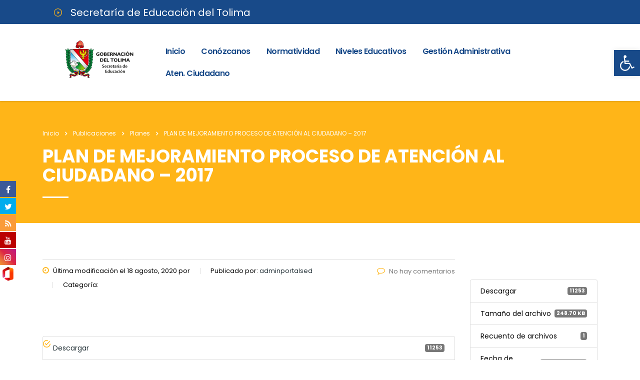

--- FILE ---
content_type: text/html; charset=UTF-8
request_url: https://www.sedtolima.gov.co/download/plan-de-mejoramiento-proceso-de-atencion-al-ciudadano-2017/
body_size: 28211
content:
<!DOCTYPE html>
<html lang="es">
<head>
    <meta charset="UTF-8">
    <meta name="viewport" content="width=device-width, initial-scale=1">
    <link rel="profile" href="http://gmpg.org/xfn/11">
    <link rel="pingback" href="https://www.sedtolima.gov.co/xmlrpc.php">
    <title>PLAN DE MEJORAMIENTO PROCESO DE ATENCIÓN AL CIUDADANO &#8211; 2017 &#8211; Secretaría de Educación del Tolima</title>
<style type="text/css" media="screen">#ui-datepicker-div.booked_custom_date_picker table.ui-datepicker-calendar tbody td a.ui-state-active,#ui-datepicker-div.booked_custom_date_picker table.ui-datepicker-calendar tbody td a.ui-state-active:hover,body #booked-profile-page input[type=submit].button-primary:hover,body .booked-list-view button.button:hover, body .booked-list-view input[type=submit].button-primary:hover,body table.booked-calendar input[type=submit].button-primary:hover,body .booked-modal input[type=submit].button-primary:hover,body table.booked-calendar th,body table.booked-calendar thead,body table.booked-calendar thead th,body table.booked-calendar .booked-appt-list .timeslot .timeslot-people button:hover,body #booked-profile-page .booked-profile-header,body #booked-profile-page .booked-tabs li.active a,body #booked-profile-page .booked-tabs li.active a:hover,body #booked-profile-page .appt-block .google-cal-button > a:hover,#ui-datepicker-div.booked_custom_date_picker .ui-datepicker-header{ background:#002e5b !important; }body #booked-profile-page input[type=submit].button-primary:hover,body table.booked-calendar input[type=submit].button-primary:hover,body .booked-list-view button.button:hover, body .booked-list-view input[type=submit].button-primary:hover,body .booked-modal input[type=submit].button-primary:hover,body table.booked-calendar th,body table.booked-calendar .booked-appt-list .timeslot .timeslot-people button:hover,body #booked-profile-page .booked-profile-header,body #booked-profile-page .appt-block .google-cal-button > a:hover{ border-color:#002e5b !important; }body table.booked-calendar tr.days,body table.booked-calendar tr.days th,body .booked-calendarSwitcher.calendar,body #booked-profile-page .booked-tabs,#ui-datepicker-div.booked_custom_date_picker table.ui-datepicker-calendar thead,#ui-datepicker-div.booked_custom_date_picker table.ui-datepicker-calendar thead th{ background:#6c98e1 !important; }body table.booked-calendar tr.days th,body #booked-profile-page .booked-tabs{ border-color:#6c98e1 !important; }#ui-datepicker-div.booked_custom_date_picker table.ui-datepicker-calendar tbody td.ui-datepicker-today a,#ui-datepicker-div.booked_custom_date_picker table.ui-datepicker-calendar tbody td.ui-datepicker-today a:hover,body #booked-profile-page input[type=submit].button-primary,body table.booked-calendar input[type=submit].button-primary,body .booked-list-view button.button, body .booked-list-view input[type=submit].button-primary,body .booked-list-view button.button, body .booked-list-view input[type=submit].button-primary,body .booked-modal input[type=submit].button-primary,body table.booked-calendar .booked-appt-list .timeslot .timeslot-people button,body #booked-profile-page .booked-profile-appt-list .appt-block.approved .status-block,body #booked-profile-page .appt-block .google-cal-button > a,body .booked-modal p.booked-title-bar,body table.booked-calendar td:hover .date span,body .booked-list-view a.booked_list_date_picker_trigger.booked-dp-active,body .booked-list-view a.booked_list_date_picker_trigger.booked-dp-active:hover,.booked-ms-modal .booked-book-appt /* Multi-Slot Booking */{ background:#6c98e1; }body #booked-profile-page input[type=submit].button-primary,body table.booked-calendar input[type=submit].button-primary,body .booked-list-view button.button, body .booked-list-view input[type=submit].button-primary,body .booked-list-view button.button, body .booked-list-view input[type=submit].button-primary,body .booked-modal input[type=submit].button-primary,body #booked-profile-page .appt-block .google-cal-button > a,body table.booked-calendar .booked-appt-list .timeslot .timeslot-people button,body .booked-list-view a.booked_list_date_picker_trigger.booked-dp-active,body .booked-list-view a.booked_list_date_picker_trigger.booked-dp-active:hover{ border-color:#6c98e1; }body .booked-modal .bm-window p i.fa,body .booked-modal .bm-window a,body .booked-appt-list .booked-public-appointment-title,body .booked-modal .bm-window p.appointment-title,.booked-ms-modal.visible:hover .booked-book-appt{ color:#6c98e1; }.booked-appt-list .timeslot.has-title .booked-public-appointment-title { color:inherit; }</style>
			<style>
			.fuse_social_icons_links {
			    display: block;
			}
			.facebook-awesome-social::before {
			    content: "\f09a" !important;
			}
			
			.awesome-social-img img {
			    position: absolute;
			    top: 50%;
			    left: 50%;
			    transform: translate(-50%,-50%);
			}

			.awesome-social-img {
			    position: relative;
			}			
			.icon_wrapper .awesome-social {
			    font-family: 'FontAwesome' !important;
			}
			#icon_wrapper .fuse_social_icons_links .awesome-social {
			    font-family: "FontAwesome" !important;
			    ext-rendering: auto !important;
			    -webkit-font-smoothing: antialiased !important;
			    -moz-osx-font-smoothing: grayscale !important;
			}
									
			
			#icon_wrapper{
				position: fixed;
				top: 50%;
				left: 0px;
				z-index: 99999;
			}
			
			.awesome-social

			{

            margin-top:2px;

			color: #fff !important;

			text-align: center !important;

			display: block;

			
			line-height: 34px !important;

			width: 32px !important;

			height: 32px !important;

			font-size:16px !important;

			


			}

			
			.fuse_social_icons_links

			{

			outline:0 !important;



			}

			.fuse_social_icons_links:hover{

			text-decoration:none !important;

			}

			
			.fb-awesome-social

			{

			background: #3b5998;
			border-color: #3b5998;
			
			}
			.facebook-awesome-social

			{

			background: #3b5998;
			border-color: #3b5998;
						}


			.tw-awesome-social

			{

			background:#00aced;
			border-color: #00aced;
			
			}
			.twitter-awesome-social

			{

			background:#00aced;
			border-color: #00aced;
			
			}
			.rss-awesome-social

			{

			background:#FA9B39;
			border-color: #FA9B39;
			
			}

			.linkedin-awesome-social

			{

			background:#007bb6;
			border-color: #007bb6;
						}

			.youtube-awesome-social

			{

			background:#bb0000;
			border-color: #bb0000;
						}

			.flickr-awesome-social

			{

			background: #ff0084;
			border-color: #ff0084;
						}

			.pinterest-awesome-social

			{

			background:#cb2027;
			border-color: #cb2027;
						}

			.stumbleupon-awesome-social

			{

			background:#f74425 ;
			border-color: #f74425;
						}

			.google-plus-awesome-social

			{

			background:#f74425 ;
			border-color: #f74425;
						}

			.instagram-awesome-social

			{

			    background: -moz-linear-gradient(45deg, #f09433 0%, #e6683c 25%, #dc2743 50%, #cc2366 75%, #bc1888 100%);
			    background: -webkit-linear-gradient(45deg, #f09433 0%,#e6683c 25%,#dc2743 50%,#cc2366 75%,#bc1888 100%);
			    background: linear-gradient(45deg, #f09433 0%,#e6683c 25%,#dc2743 50%,#cc2366 75%,#bc1888 100%);
			    filter: progid:DXImageTransform.Microsoft.gradient( startColorstr='#f09433', endColorstr='#bc1888',GradientType=1 );
			    border-color: #f09433;
					    

			}

			.tumblr-awesome-social

			{

			background: #32506d ;
			border-color: #32506d;
						}

			.vine-awesome-social

			{

			background: #00bf8f ;
			border-color: #00bf8f;
						}

            .vk-awesome-social {



            background: #45668e ;
            border-color: #45668e;
            
            }

            .soundcloud-awesome-social

                {

            background: #ff3300 ;
            border-color: #ff3300;
            
                }

                .reddit-awesome-social{



            background: #ff4500 ;
            border-color: #ff4500;

                            }

                .stack-awesome-social{



            background: #fe7a15 ;
            border-color: #fe7a15;
            
                }

                .behance-awesome-social{

            background: #1769ff ;
            border-color: #1769ff;
            
                }

                .github-awesome-social{

            background: #999999 ;
            border-color: #999999;
            


                }

                .correo-awesome-social{

		background-image: url(https://www.sedtolima.gov.co/wp-content/uploads/2019/09/icono_365.png);
 				  border-color: #ccc;                 
 				                  }

/*  Mobile */






/* Custom Background */


             




			</style>

<meta name='robots' content='max-image-preview:large' />
<link rel='dns-prefetch' href='//fonts.googleapis.com' />
<link rel="alternate" type="application/rss+xml" title="Secretaría de Educación del Tolima &raquo; Feed" href="https://www.sedtolima.gov.co/feed/" />
<link rel="alternate" type="application/rss+xml" title="Secretaría de Educación del Tolima &raquo; Feed de los comentarios" href="https://www.sedtolima.gov.co/comments/feed/" />
<script type="text/javascript">
/* <![CDATA[ */
window._wpemojiSettings = {"baseUrl":"https:\/\/s.w.org\/images\/core\/emoji\/15.0.3\/72x72\/","ext":".png","svgUrl":"https:\/\/s.w.org\/images\/core\/emoji\/15.0.3\/svg\/","svgExt":".svg","source":{"concatemoji":"https:\/\/www.sedtolima.gov.co\/wp-includes\/js\/wp-emoji-release.min.js?ver=6.5.7"}};
/*! This file is auto-generated */
!function(i,n){var o,s,e;function c(e){try{var t={supportTests:e,timestamp:(new Date).valueOf()};sessionStorage.setItem(o,JSON.stringify(t))}catch(e){}}function p(e,t,n){e.clearRect(0,0,e.canvas.width,e.canvas.height),e.fillText(t,0,0);var t=new Uint32Array(e.getImageData(0,0,e.canvas.width,e.canvas.height).data),r=(e.clearRect(0,0,e.canvas.width,e.canvas.height),e.fillText(n,0,0),new Uint32Array(e.getImageData(0,0,e.canvas.width,e.canvas.height).data));return t.every(function(e,t){return e===r[t]})}function u(e,t,n){switch(t){case"flag":return n(e,"\ud83c\udff3\ufe0f\u200d\u26a7\ufe0f","\ud83c\udff3\ufe0f\u200b\u26a7\ufe0f")?!1:!n(e,"\ud83c\uddfa\ud83c\uddf3","\ud83c\uddfa\u200b\ud83c\uddf3")&&!n(e,"\ud83c\udff4\udb40\udc67\udb40\udc62\udb40\udc65\udb40\udc6e\udb40\udc67\udb40\udc7f","\ud83c\udff4\u200b\udb40\udc67\u200b\udb40\udc62\u200b\udb40\udc65\u200b\udb40\udc6e\u200b\udb40\udc67\u200b\udb40\udc7f");case"emoji":return!n(e,"\ud83d\udc26\u200d\u2b1b","\ud83d\udc26\u200b\u2b1b")}return!1}function f(e,t,n){var r="undefined"!=typeof WorkerGlobalScope&&self instanceof WorkerGlobalScope?new OffscreenCanvas(300,150):i.createElement("canvas"),a=r.getContext("2d",{willReadFrequently:!0}),o=(a.textBaseline="top",a.font="600 32px Arial",{});return e.forEach(function(e){o[e]=t(a,e,n)}),o}function t(e){var t=i.createElement("script");t.src=e,t.defer=!0,i.head.appendChild(t)}"undefined"!=typeof Promise&&(o="wpEmojiSettingsSupports",s=["flag","emoji"],n.supports={everything:!0,everythingExceptFlag:!0},e=new Promise(function(e){i.addEventListener("DOMContentLoaded",e,{once:!0})}),new Promise(function(t){var n=function(){try{var e=JSON.parse(sessionStorage.getItem(o));if("object"==typeof e&&"number"==typeof e.timestamp&&(new Date).valueOf()<e.timestamp+604800&&"object"==typeof e.supportTests)return e.supportTests}catch(e){}return null}();if(!n){if("undefined"!=typeof Worker&&"undefined"!=typeof OffscreenCanvas&&"undefined"!=typeof URL&&URL.createObjectURL&&"undefined"!=typeof Blob)try{var e="postMessage("+f.toString()+"("+[JSON.stringify(s),u.toString(),p.toString()].join(",")+"));",r=new Blob([e],{type:"text/javascript"}),a=new Worker(URL.createObjectURL(r),{name:"wpTestEmojiSupports"});return void(a.onmessage=function(e){c(n=e.data),a.terminate(),t(n)})}catch(e){}c(n=f(s,u,p))}t(n)}).then(function(e){for(var t in e)n.supports[t]=e[t],n.supports.everything=n.supports.everything&&n.supports[t],"flag"!==t&&(n.supports.everythingExceptFlag=n.supports.everythingExceptFlag&&n.supports[t]);n.supports.everythingExceptFlag=n.supports.everythingExceptFlag&&!n.supports.flag,n.DOMReady=!1,n.readyCallback=function(){n.DOMReady=!0}}).then(function(){return e}).then(function(){var e;n.supports.everything||(n.readyCallback(),(e=n.source||{}).concatemoji?t(e.concatemoji):e.wpemoji&&e.twemoji&&(t(e.twemoji),t(e.wpemoji)))}))}((window,document),window._wpemojiSettings);
/* ]]> */
</script>
<style id='wp-emoji-styles-inline-css' type='text/css'>

	img.wp-smiley, img.emoji {
		display: inline !important;
		border: none !important;
		box-shadow: none !important;
		height: 1em !important;
		width: 1em !important;
		margin: 0 0.07em !important;
		vertical-align: -0.1em !important;
		background: none !important;
		padding: 0 !important;
	}
</style>
<style id='wp-block-library-inline-css' type='text/css'>
:root{--wp-admin-theme-color:#007cba;--wp-admin-theme-color--rgb:0,124,186;--wp-admin-theme-color-darker-10:#006ba1;--wp-admin-theme-color-darker-10--rgb:0,107,161;--wp-admin-theme-color-darker-20:#005a87;--wp-admin-theme-color-darker-20--rgb:0,90,135;--wp-admin-border-width-focus:2px;--wp-block-synced-color:#7a00df;--wp-block-synced-color--rgb:122,0,223;--wp-bound-block-color:#9747ff}@media (min-resolution:192dpi){:root{--wp-admin-border-width-focus:1.5px}}.wp-element-button{cursor:pointer}:root{--wp--preset--font-size--normal:16px;--wp--preset--font-size--huge:42px}:root .has-very-light-gray-background-color{background-color:#eee}:root .has-very-dark-gray-background-color{background-color:#313131}:root .has-very-light-gray-color{color:#eee}:root .has-very-dark-gray-color{color:#313131}:root .has-vivid-green-cyan-to-vivid-cyan-blue-gradient-background{background:linear-gradient(135deg,#00d084,#0693e3)}:root .has-purple-crush-gradient-background{background:linear-gradient(135deg,#34e2e4,#4721fb 50%,#ab1dfe)}:root .has-hazy-dawn-gradient-background{background:linear-gradient(135deg,#faaca8,#dad0ec)}:root .has-subdued-olive-gradient-background{background:linear-gradient(135deg,#fafae1,#67a671)}:root .has-atomic-cream-gradient-background{background:linear-gradient(135deg,#fdd79a,#004a59)}:root .has-nightshade-gradient-background{background:linear-gradient(135deg,#330968,#31cdcf)}:root .has-midnight-gradient-background{background:linear-gradient(135deg,#020381,#2874fc)}.has-regular-font-size{font-size:1em}.has-larger-font-size{font-size:2.625em}.has-normal-font-size{font-size:var(--wp--preset--font-size--normal)}.has-huge-font-size{font-size:var(--wp--preset--font-size--huge)}.has-text-align-center{text-align:center}.has-text-align-left{text-align:left}.has-text-align-right{text-align:right}#end-resizable-editor-section{display:none}.aligncenter{clear:both}.items-justified-left{justify-content:flex-start}.items-justified-center{justify-content:center}.items-justified-right{justify-content:flex-end}.items-justified-space-between{justify-content:space-between}.screen-reader-text{border:0;clip:rect(1px,1px,1px,1px);-webkit-clip-path:inset(50%);clip-path:inset(50%);height:1px;margin:-1px;overflow:hidden;padding:0;position:absolute;width:1px;word-wrap:normal!important}.screen-reader-text:focus{background-color:#ddd;clip:auto!important;-webkit-clip-path:none;clip-path:none;color:#444;display:block;font-size:1em;height:auto;left:5px;line-height:normal;padding:15px 23px 14px;text-decoration:none;top:5px;width:auto;z-index:100000}html :where(.has-border-color){border-style:solid}html :where([style*=border-top-color]){border-top-style:solid}html :where([style*=border-right-color]){border-right-style:solid}html :where([style*=border-bottom-color]){border-bottom-style:solid}html :where([style*=border-left-color]){border-left-style:solid}html :where([style*=border-width]){border-style:solid}html :where([style*=border-top-width]){border-top-style:solid}html :where([style*=border-right-width]){border-right-style:solid}html :where([style*=border-bottom-width]){border-bottom-style:solid}html :where([style*=border-left-width]){border-left-style:solid}html :where(img[class*=wp-image-]){height:auto;max-width:100%}:where(figure){margin:0 0 1em}html :where(.is-position-sticky){--wp-admin--admin-bar--position-offset:var(--wp-admin--admin-bar--height,0px)}@media screen and (max-width:600px){html :where(.is-position-sticky){--wp-admin--admin-bar--position-offset:0px}}
</style>
<style id='classic-theme-styles-inline-css' type='text/css'>
/*! This file is auto-generated */
.wp-block-button__link{color:#fff;background-color:#32373c;border-radius:9999px;box-shadow:none;text-decoration:none;padding:calc(.667em + 2px) calc(1.333em + 2px);font-size:1.125em}.wp-block-file__button{background:#32373c;color:#fff;text-decoration:none}
</style>
<link rel='stylesheet' id='booked-icons-css' href='https://www.sedtolima.gov.co/wp-content/plugins/booked/assets/css/icons.css?ver=2.3.5' type='text/css' media='all' />
<link rel='stylesheet' id='booked-tooltipster-css' href='https://www.sedtolima.gov.co/wp-content/plugins/booked/assets/js/tooltipster/css/tooltipster.css?ver=3.3.0' type='text/css' media='all' />
<link rel='stylesheet' id='booked-tooltipster-theme-css' href='https://www.sedtolima.gov.co/wp-content/plugins/booked/assets/js/tooltipster/css/themes/tooltipster-light.css?ver=3.3.0' type='text/css' media='all' />
<link rel='stylesheet' id='booked-animations-css' href='https://www.sedtolima.gov.co/wp-content/plugins/booked/assets/css/animations.css?ver=2.3.5' type='text/css' media='all' />
<link rel='stylesheet' id='booked-css-css' href='https://www.sedtolima.gov.co/wp-content/plugins/booked/dist/booked.css?ver=2.3.5' type='text/css' media='all' />
<link rel='stylesheet' id='contact-form-7-css' href='https://www.sedtolima.gov.co/wp-content/plugins/contact-form-7/includes/css/styles.css?ver=5.5.6' type='text/css' media='all' />
<link rel='stylesheet' id='stm-stm-css' href='https://www.sedtolima.gov.co/wp-content/uploads/stm_fonts/stm/stm.css?ver=1.0' type='text/css' media='all' />
<link rel='stylesheet' id='wpdm-font-awesome-css' href='https://www.sedtolima.gov.co/wp-content/plugins/download-manager/assets/fontawesome/css/all.css?ver=6.5.7' type='text/css' media='all' />
<link rel='stylesheet' id='wpdm-front-bootstrap-css' href='https://www.sedtolima.gov.co/wp-content/plugins/download-manager/assets/bootstrap/css/bootstrap.min.css?ver=6.5.7' type='text/css' media='all' />
<link rel='stylesheet' id='wpdm-front-css' href='https://www.sedtolima.gov.co/wp-content/plugins/download-manager/assets/css/front.css?ver=6.5.7' type='text/css' media='all' />
<link rel='stylesheet' id='fcbkbttn_icon-css' href='https://www.sedtolima.gov.co/wp-content/plugins/facebook-button-plus/css/icon.css?ver=6.5.7' type='text/css' media='all' />
<link rel='stylesheet' id='fcbkbttn_stylesheet-css' href='https://www.sedtolima.gov.co/wp-content/plugins/facebook-button-plus/css/style.css?ver=6.5.7' type='text/css' media='all' />
<link rel='stylesheet' id='fontawesome-css' href='https://www.sedtolima.gov.co/wp-content/plugins/fuse-social-floating-sidebar/inc/font-awesome/css/font-awesome.min.css?ver=6.5.7' type='text/css' media='all' />
<link rel='stylesheet' id='rs-plugin-settings-css' href='https://www.sedtolima.gov.co/wp-content/plugins/revslider/public/assets/css/rs6.css?ver=6.1.5' type='text/css' media='all' />
<style id='rs-plugin-settings-inline-css' type='text/css'>
#rs-demo-id {}
</style>
<link rel='stylesheet' id='stm-gdpr-styles-css' href='https://www.sedtolima.gov.co/wp-content/plugins/gdpr-compliance-cookie-consent/assets/css/styles.css?ver=6.5.7' type='text/css' media='all' />
<link rel='stylesheet' id='bootstrap-css' href='https://www.sedtolima.gov.co/wp-content/themes/consulting/assets/css/bootstrap.min.css?ver=4.7' type='text/css' media='all' />
<link rel='stylesheet' id='font-awesome-css' href='https://www.sedtolima.gov.co/wp-content/themes/consulting/assets/css/font-awesome.min.css?ver=4.7' type='text/css' media='all' />
<link rel='stylesheet' id='consulting-style-css' href='https://www.sedtolima.gov.co/wp-content/themes/consulting/style.css?ver=4.7' type='text/css' media='all' />
<link rel='stylesheet' id='consulting-layout-css' href='https://www.sedtolima.gov.co/wp-content/themes/consulting/assets/css/layout_los_angeles/main.css?ver=4.7' type='text/css' media='all' />
<style id='consulting-layout-inline-css' type='text/css'>
.page_title{ }.mtc, .mtc_h:hover{
					color: #002e5b!important
				}.stc, .stc_h:hover{
					color: #6c98e1!important
				}.ttc, .ttc_h:hover{
					color: #fde428!important
				}.mbc, .mbc_h:hover, .stm-search .stm_widget_search button{
					background-color: #002e5b!important
				}.sbc, .sbc_h:hover{
					background-color: #6c98e1!important
				}.tbc, .tbc_h:hover{
					background-color: #fde428!important
				}.mbdc, .mbdc_h:hover{
					border-color: #002e5b!important
				}.sbdc, .sbdc_h:hover{
					border-color: #6c98e1!important
				}.tbdc, .tbdc_h:hover{
					border-color: #fde428!important
				}body.header_style_2 .header_top .top_nav .top_nav_wrapper>ul>li { letter-spacing: -.08em; } body.header_style_2 .header_top .top_nav .top_nav_wrapper>ul>li>a { color: #184a89; padding: 10px 10px; height: auto; } .w3eden .media { display: initial; } .w3eden .row { display: grid; } .w3eden .col-lg-2 { max-width: inherit; }
</style>
<link rel='stylesheet' id='select2-css' href='https://www.sedtolima.gov.co/wp-content/themes/consulting/assets/css/select2.min.css?ver=4.7' type='text/css' media='all' />
<link rel='stylesheet' id='header_builder-css' href='https://www.sedtolima.gov.co/wp-content/themes/consulting/assets/css/header_builder.css?ver=4.7' type='text/css' media='all' />
<link rel='stylesheet' id='stm-skin-custom-generated-css' href='https://www.sedtolima.gov.co/wp-content/uploads/stm_uploads/skin-custom.css?ver=19179270' type='text/css' media='all' />
<link rel='stylesheet' id='consulting-global-styles-css' href='https://www.sedtolima.gov.co/wp-content/themes/consulting/assets/css/global_styles/main.css?ver=4.7' type='text/css' media='all' />
<link rel='stylesheet' id='stm_megamenu-css' href='https://www.sedtolima.gov.co/wp-content/themes/consulting/inc/megamenu/assets/css/megamenu.css?ver=6.5.7' type='text/css' media='all' />
<link rel='stylesheet' id='pojo-a11y-css' href='https://www.sedtolima.gov.co/wp-content/plugins/pojo-accessibility/assets/css/style.min.css?ver=1.0.0' type='text/css' media='all' />
<link rel='stylesheet' id='stm-google-fonts-css' href='//fonts.googleapis.com/css?family=Poppins%7CPoppins%3A300%2C700%2C400%2C500%2C600&#038;subset=latin%2Clatin-ext%2Cdevanagari&#038;ver=4.7' type='text/css' media='all' />
<script type="text/javascript" src="https://www.sedtolima.gov.co/wp-includes/js/jquery/jquery.min.js?ver=3.7.1" id="jquery-core-js"></script>
<script type="text/javascript" src="https://www.sedtolima.gov.co/wp-includes/js/jquery/jquery-migrate.min.js?ver=3.4.1" id="jquery-migrate-js"></script>
<script type="text/javascript" src="https://www.sedtolima.gov.co/wp-content/plugins/download-manager/assets/bootstrap/js/popper.min.js?ver=6.5.7" id="wpdm-poper-js"></script>
<script type="text/javascript" src="https://www.sedtolima.gov.co/wp-content/plugins/download-manager/assets/bootstrap/js/bootstrap.min.js?ver=6.5.7" id="wpdm-front-bootstrap-js"></script>
<script type="text/javascript" id="wpdm-frontjs-js-extra">
/* <![CDATA[ */
var wpdm_url = {"home":"https:\/\/www.sedtolima.gov.co\/","site":"https:\/\/www.sedtolima.gov.co\/","ajax":"https:\/\/www.sedtolima.gov.co\/wp-admin\/admin-ajax.php"};
var wpdm_js = {"spinner":"<i class=\"fas fa-sun fa-spin\"><\/i>"};
/* ]]> */
</script>
<script type="text/javascript" src="https://www.sedtolima.gov.co/wp-content/plugins/download-manager/assets/js/front.js?ver=3.2.40" id="wpdm-frontjs-js"></script>
<script type="text/javascript" id="fuse-social-script-js-extra">
/* <![CDATA[ */
var fuse_social = {"ajax_url":"https:\/\/www.sedtolima.gov.co\/wp-admin\/admin-ajax.php"};
/* ]]> */
</script>
<script type="text/javascript" src="https://www.sedtolima.gov.co/wp-content/plugins/fuse-social-floating-sidebar/inc/js/fuse_script.js?ver=191256657" id="fuse-social-script-js"></script>
<script type="text/javascript" src="https://www.sedtolima.gov.co/wp-content/plugins/revslider/public/assets/js/revolution.tools.min.js?ver=6.0" id="tp-tools-js"></script>
<script type="text/javascript" src="https://www.sedtolima.gov.co/wp-content/plugins/revslider/public/assets/js/rs6.min.js?ver=6.1.5" id="revmin-js"></script>
<script type="text/javascript" src="https://www.sedtolima.gov.co/wp-content/themes/consulting/inc/megamenu/assets/js/megamenu.js?ver=6.5.7" id="stm_megamenu-js"></script>
<link rel="https://api.w.org/" href="https://www.sedtolima.gov.co/wp-json/" /><link rel="EditURI" type="application/rsd+xml" title="RSD" href="https://www.sedtolima.gov.co/xmlrpc.php?rsd" />
<meta name="generator" content="WordPress 6.5.7" />
<link rel="canonical" href="https://www.sedtolima.gov.co/download/plan-de-mejoramiento-proceso-de-atencion-al-ciudadano-2017/" />
<link rel='shortlink' href='https://www.sedtolima.gov.co/?p=9487' />
<link rel="alternate" type="application/json+oembed" href="https://www.sedtolima.gov.co/wp-json/oembed/1.0/embed?url=https%3A%2F%2Fwww.sedtolima.gov.co%2Fdownload%2Fplan-de-mejoramiento-proceso-de-atencion-al-ciudadano-2017%2F" />
<link rel="alternate" type="text/xml+oembed" href="https://www.sedtolima.gov.co/wp-json/oembed/1.0/embed?url=https%3A%2F%2Fwww.sedtolima.gov.co%2Fdownload%2Fplan-de-mejoramiento-proceso-de-atencion-al-ciudadano-2017%2F&#038;format=xml" />

<!-- fcbkbttn meta start -->
<meta property="og:url" content="https://www.sedtolima.gov.co/download/plan-de-mejoramiento-proceso-de-atencion-al-ciudadano-2017/"/>
<meta property="og:title" content="PLAN DE MEJORAMIENTO PROCESO DE ATENCIÓN AL CIUDADANO &#8211; 2017"/>
<meta property="og:site_name" content="Secretaría de Educación del Tolima"/>
<meta property="og:description" content="Plan de mejoramiento proceso de atención al ciudadano – 2017"/>
<!-- fcbkbttn meta end --><meta name="framework" content="Redux 4.1.29" /><style id="wplmi-inline-css" type="text/css">
.page-last-modified-td {font-size: 12px;}
</style>
        <script type="text/javascript">
            var ajaxurl = 'https://www.sedtolima.gov.co/wp-admin/admin-ajax.php';
            var stm_ajax_load_events = 'fcf317a5dc';
            var stm_ajax_load_portfolio = '2d9578ceed';
            var stm_ajax_add_event_member_sc = '2b6f696a2e';
            var stm_custom_register = '4d016a606a';
            var stm_get_prices = 'cdaa06c587';
            var stm_get_history = '1753fb85d7';
            var consulting_install_plugin = '46ba6b0458';
            var stm_ajax_add_review = '503e27905e';
        </script>
        <style type="text/css">.recentcomments a{display:inline !important;padding:0 !important;margin:0 !important;}</style><style type="text/css">
#pojo-a11y-toolbar .pojo-a11y-toolbar-toggle a{ background-color: #184a89;	color: #ffffff;}
#pojo-a11y-toolbar .pojo-a11y-toolbar-overlay, #pojo-a11y-toolbar .pojo-a11y-toolbar-overlay ul.pojo-a11y-toolbar-items.pojo-a11y-links{ border-color: #184a89;}
body.pojo-a11y-focusable a:focus{ outline-style: solid !important;	outline-width: 1px !important;	outline-color: #FF0000 !important;}
#pojo-a11y-toolbar{ top: 100px !important;}
#pojo-a11y-toolbar .pojo-a11y-toolbar-overlay{ background-color: #ffffff;}
#pojo-a11y-toolbar .pojo-a11y-toolbar-overlay ul.pojo-a11y-toolbar-items li.pojo-a11y-toolbar-item a, #pojo-a11y-toolbar .pojo-a11y-toolbar-overlay p.pojo-a11y-toolbar-title{ color: #184a89;}
#pojo-a11y-toolbar .pojo-a11y-toolbar-overlay ul.pojo-a11y-toolbar-items li.pojo-a11y-toolbar-item a.active{ background-color: #ffb518;	color: #ffffff;}
@media (max-width: 767px) { #pojo-a11y-toolbar { top: 50px !important; } }</style><meta name="generator" content="Powered by WPBakery Page Builder - drag and drop page builder for WordPress."/>
<meta name="generator" content="Powered by Slider Revolution 6.1.5 - responsive, Mobile-Friendly Slider Plugin for WordPress with comfortable drag and drop interface." />
    <!-- Global site tag (gtag.js) - Google Analytics -->
        <script async src="https://www.googletagmanager.com/gtag/js?id=G-577CYL9P3X"></script>
        <script>
          window.dataLayer = window.dataLayer || [];
          function gtag(){dataLayer.push(arguments);}
          gtag('js', new Date());
          gtag('config', 'G-577CYL9P3X');
        </script>
    <link rel="icon" href="https://www.sedtolima.gov.co/wp-content/uploads/2019/09/cropped-icono-50x50.png" sizes="32x32" />
<link rel="icon" href="https://www.sedtolima.gov.co/wp-content/uploads/2019/09/cropped-icono-300x300.png" sizes="192x192" />
<link rel="apple-touch-icon" href="https://www.sedtolima.gov.co/wp-content/uploads/2019/09/cropped-icono-300x300.png" />
<meta name="msapplication-TileImage" content="https://www.sedtolima.gov.co/wp-content/uploads/2019/09/cropped-icono-300x300.png" />
<script type="text/javascript">function setREVStartSize(t){try{var h,e=document.getElementById(t.c).parentNode.offsetWidth;if(e=0===e||isNaN(e)?window.innerWidth:e,t.tabw=void 0===t.tabw?0:parseInt(t.tabw),t.thumbw=void 0===t.thumbw?0:parseInt(t.thumbw),t.tabh=void 0===t.tabh?0:parseInt(t.tabh),t.thumbh=void 0===t.thumbh?0:parseInt(t.thumbh),t.tabhide=void 0===t.tabhide?0:parseInt(t.tabhide),t.thumbhide=void 0===t.thumbhide?0:parseInt(t.thumbhide),t.mh=void 0===t.mh||""==t.mh||"auto"===t.mh?0:parseInt(t.mh,0),"fullscreen"===t.layout||"fullscreen"===t.l)h=Math.max(t.mh,window.innerHeight);else{for(var i in t.gw=Array.isArray(t.gw)?t.gw:[t.gw],t.rl)void 0!==t.gw[i]&&0!==t.gw[i]||(t.gw[i]=t.gw[i-1]);for(var i in t.gh=void 0===t.el||""===t.el||Array.isArray(t.el)&&0==t.el.length?t.gh:t.el,t.gh=Array.isArray(t.gh)?t.gh:[t.gh],t.rl)void 0!==t.gh[i]&&0!==t.gh[i]||(t.gh[i]=t.gh[i-1]);var r,a=new Array(t.rl.length),n=0;for(var i in t.tabw=t.tabhide>=e?0:t.tabw,t.thumbw=t.thumbhide>=e?0:t.thumbw,t.tabh=t.tabhide>=e?0:t.tabh,t.thumbh=t.thumbhide>=e?0:t.thumbh,t.rl)a[i]=t.rl[i]<window.innerWidth?0:t.rl[i];for(var i in r=a[0],a)r>a[i]&&0<a[i]&&(r=a[i],n=i);var d=e>t.gw[n]+t.tabw+t.thumbw?1:(e-(t.tabw+t.thumbw))/t.gw[n];h=t.gh[n]*d+(t.tabh+t.thumbh)}void 0===window.rs_init_css&&(window.rs_init_css=document.head.appendChild(document.createElement("style"))),document.getElementById(t.c).height=h,window.rs_init_css.innerHTML+="#"+t.c+"_wrapper { height: "+h+"px }"}catch(t){console.log("Failure at Presize of Slider:"+t)}};</script>
<style type="text/css" title="dynamic-css" class="options-output">.top_nav_wr .top_nav .logo a img{width:220px;}body,
					body .vc_general.vc_btn3 small,
					.vc_testimonials.style_4.navigation-arrows .vc_testimonials_carousel_wr .item .testimonial_info,
					.default_widgets .widget.widget_nav_menu ul li .children li,
					.default_widgets .widget.widget_categories ul li .children li,
					.default_widgets .widget.widget_product_categories ul li .children li,
					.stm_sidebar .widget.widget_nav_menu ul li .children li,
					.stm_sidebar .widget.widget_categories ul li .children li,
					.stm_sidebar .widget.widget_product_categories ul li .children li,
					.shop_widgets .widget.widget_nav_menu ul li .children li,
					.shop_widgets .widget.widget_categories ul li .children li,
					.shop_widgets .widget.widget_product_categories ul li .children li,
					body.header_style_4 .header_top .icon_text .text strong{font-family:Poppins;}h1, .h1,
					h2, .h2,
					h3, .h3,
					h4, .h4,
					h5, .h5,
					h6, .h6,
					.stm_works_wr.grid_with_carousel .owl-stage-outer .info .title,
					.stocks_table .single-item div.exchange_box .stock-exchange,
					.stm-header__hb .stm-navigation__default ul li,
					.stm_contacts_widget,
					.vc_testimonials.style_4.navigation-bullets .vc_testimonials_carousel_wr .item > p,
					.vc_testimonials.style_4.navigation-arrows .vc_testimonials_carousel_wr .item > p,
					.icon_box.style_1.icon_left p,
					.stm_pricing_plan .top .title,
					.stm_pricing_plan .top .price,
					.stm_pricing_plan .top .subtitle,
					.stm_pricing_plan .top .stm_label,
					.top_nav .top_nav_wrapper > ul,
					.top_nav .icon_text strong,
					.stm_testimonials .item .testimonial-info .testimonial-text .name,
					.stats_counter .counter_title,
					.stm_contact .stm_contact_info .stm_contact_job,
					.vacancy_table_wr .vacancy_table thead th,
					.testimonials_carousel .testimonial .info .position,
					.testimonials_carousel .testimonial .info .company,
					.stm_gmap_wrapper .gmap_addresses .addresses .item .title,
					.company_history > ul > li .year,
					.stm_contacts_widget,
					.stm_works_wr.grid .stm_works .item .item_wr .title,
					.stm_works_wr.grid_with_filter .stm_works .item .info .title,
					body .vc_general.vc_btn3,
					.consulting-rev-title,
					.consulting-rev-title-2,
					.consulting-rev-title-3,
					.consulting-rev-text,
					body .vc_tta-container .vc_tta.vc_general.vc_tta-tabs.theme_style .vc_tta-tabs-container .vc_tta-tabs-list .vc_tta-tab a,
					strong, b,
					.button,
					.woocommerce a.button,
					.woocommerce button.button,
					.woocommerce input.button,
					.woocommerce-cart .wc-proceed-to-checkout a.checkout-button,
					.woocommerce input.button.alt,
					.request_callback p,
					ul.comment-list .comment .comment-author,
					.page-numbers .page-numbers,
					#footer .footer_widgets .widget.widget_recent_entries ul li a,
					.default_widgets .widget.widget_nav_menu ul li,
					.default_widgets .widget.widget_categories ul li,
					.default_widgets .widget.widget_product_categories ul li,
					.stm_sidebar .widget.widget_nav_menu ul li, .stm_sidebar .widget.widget_categories ul li,
					.stm_sidebar .widget.widget_product_categories ul li,
					.shop_widgets .widget.widget_nav_menu ul li,
					.shop_widgets .widget.widget_categories ul li,
					.shop_widgets .widget.widget_product_categories ul li,
					.default_widgets .widget.widget_recent_entries ul li a,
					.stm_sidebar .widget.widget_recent_entries ul li a,
					.shop_widgets .widget.widget_recent_entries ul li a,
					.staff_bottom_wr .staff_bottom .infos .info,
					.woocommerce .widget_price_filter .price_slider_amount .button,
					.woocommerce ul.product_list_widget li .product-title,
					.woocommerce ul.products li.product .price,
					.woocommerce a.added_to_cart,
					.woocommerce div.product .woocommerce-tabs ul.tabs li a,
					.woocommerce div.product form.cart .variations label,
					.woocommerce table.shop_table th,
					.woocommerce-cart table.cart th.product-name a,
					.woocommerce-cart table.cart td.product-name a,
					.woocommerce-cart table.cart th .amount,
					.woocommerce-cart table.cart td .amount,
					.stm_services .item .item_wr .content .read_more,
					.staff_list ul li .staff_info .staff_department,
					.stm_partner.style_2 .stm_partner_content .position,
					.comment-body .comment-text ul li,
					body.header_style_4 .header_top .icon_text.big .text strong,
					.info_box .read_more,
					.stm_services_tabs .service_tab_item .service_name,
					.stm_services_tabs .services_categories ul li a,
					.stm_services_tabs .service_tab_item .service_cost,
					.vc_custom_heading .subtitle,
					.stm_gmap_wrapper .gmap_addresses .addresses .item .title,
					.info_box h4,
					.testimonials_carousel.style_2 .item .testimonial-info .testimonial-text .name,
					.staff_carousel_item .staff_department,
					body.header_style_5 .header_top .info-text strong,
					.stm_works_wr.grid_2.style_1 .stm_works .item .item_wr .title,
					.stm_works_wr.grid_2.style_2 .stm_works .item .item_wr .title,
					.stm_works_wr.grid_with_filter.style_1 .stm_works .item .item_wr .title,
					.stm_works_wr.grid_with_filter.style_2 .stm_works .item .item_wr .title,
					body.header_style_7 .side_nav .main_menu_nav > li > a,
					body.header_style_7 .side_nav .main_menu_nav > li ul li a,
					body.header_style_5 .header_top .info-text b{font-family:Poppins;}h1, .h1{font-size:52px;}h1, .h1{line-height:62px;}h1, .h1{text-transform:none;}h2, .h2{font-weight:700;}h2, .h2{font-size:36px;}h2, .h2{line-height:38px;}h3, .h3{font-weight:600;}h3, .h3{font-size:30px;}h3, .h3{line-height:38px;}h4, .h4{font-weight:700;}h4, .h4{font-size:28px;}h4, .h4{line-height:34px;}h5, .h5{font-weight:700;}h5, .h5{font-size:22px;}h5, .h5{line-height:28px;}h6, .h6{font-weight:700;}h6, .h6{font-size:20px;}h6, .h6{line-height:24px;}</style>
<noscript><style> .wpb_animate_when_almost_visible { opacity: 1; }</style></noscript><meta name="generator" content="WordPress Download Manager 3.2.40" />
                <link href="https://fonts.googleapis.com/css?family=Rubik"
              rel="stylesheet">
        <style>
            .w3eden .fetfont,
            .w3eden .btn,
            .w3eden .btn.wpdm-front h3.title,
            .w3eden .wpdm-social-lock-box .IN-widget a span:last-child,
            .w3eden #xfilelist .panel-heading,
            .w3eden .wpdm-frontend-tabs a,
            .w3eden .alert:before,
            .w3eden .panel .panel-heading,
            .w3eden .discount-msg,
            .w3eden .panel.dashboard-panel h3,
            .w3eden #wpdm-dashboard-sidebar .list-group-item,
            .w3eden #package-description .wp-switch-editor,
            .w3eden .w3eden.author-dashbboard .nav.nav-tabs li a,
            .w3eden .wpdm_cart thead th,
            .w3eden #csp .list-group-item,
            .w3eden .modal-title {
                font-family: Rubik, -apple-system, BlinkMacSystemFont, "Segoe UI", Roboto, Helvetica, Arial, sans-serif, "Apple Color Emoji", "Segoe UI Emoji", "Segoe UI Symbol";
                text-transform: uppercase;
                font-weight: 700;
            }
            .w3eden #csp .list-group-item {
                text-transform: unset;
            }


        </style>
            <style>
        /* WPDM Link Template Styles */        </style>
                <style>

            :root {
                --color-primary: #184a89;
                --color-primary-rgb: 24, 74, 137;
                --color-primary-hover: #27b1f2;
                --color-primary-active: #ffb518;
                --color-secondary: #6c757d;
                --color-secondary-rgb: 108, 117, 125;
                --color-secondary-hover: #6c757d;
                --color-secondary-active: #6c757d;
                --color-success: #18ce0f;
                --color-success-rgb: 24, 206, 15;
                --color-success-hover: #18ce0f;
                --color-success-active: #18ce0f;
                --color-info: #184a89;
                --color-info-rgb: 24, 74, 137;
                --color-info-hover: #2CA8FF;
                --color-info-active: #184a89;
                --color-warning: #FFB236;
                --color-warning-rgb: 255, 178, 54;
                --color-warning-hover: #FFB236;
                --color-warning-active: #FFB236;
                --color-danger: #ff5062;
                --color-danger-rgb: 255, 80, 98;
                --color-danger-hover: #ff5062;
                --color-danger-active: #ff5062;
                --color-green: #30b570;
                --color-blue: #0073ff;
                --color-purple: #8557D3;
                --color-red: #ff5062;
                --color-muted: rgba(69, 89, 122, 0.6);
                --wpdm-font: "Rubik", -apple-system, BlinkMacSystemFont, "Segoe UI", Roboto, Helvetica, Arial, sans-serif, "Apple Color Emoji", "Segoe UI Emoji", "Segoe UI Symbol";
            }

            .wpdm-download-link.btn.btn-primary {
                border-radius: 4px;
            }


        </style>
        </head>
<body class="wpdmpro-template-default single single-wpdmpro postid-9487 consulting.stylemixthemes.com site_layout_los_angeles  header_style_2 sticky_menu mobile_grid_landscape wpb-js-composer js-comp-ver-6.1 vc_responsive">
<div id="wrapper">
    <div id="fullpage" class="content_wrapper">
                        <header id="header">
                                                                        <div class="top_bar">
                            <div class="container">
                                                                                                        <div class="top_bar_info_wr" style="float:left;">
                                                                                                                                                                                                                                                                                                                                <ul class="top_bar_info"
                                                        id="top_bar_info_1" style="display: block;">
                                                                                                                    <li style="font-size:20px;">
                                                                <i class="stm-glob-play"></i>
                                                                <span>
                                                                    Secretaría de Educación del Tolima                                                                </span>
                                                            </li>
                                                                                                                                                                                                                            </ul>
                                                                                                                                                                        </div>
                                                            </div>
                        </div>
                                                                                                <div class="header_top clearfix">
                            <div class="container">
                                <div class="logo media-left media-middle">
                                                                            <a href="https://www.sedtolima.gov.co/"><img
                                                    src="https://www.sedtolima.gov.co/wp-content/uploads/2019/09/logo_tolima.svg"
                                                    style="width: 220px; height: px;"
                                                    alt="Secretaría de Educación del Tolima"/></a>
                                                                    </div>
                                <div class="top_nav media-body media-middle">
                                                                                                                                                    <div class="top_nav_wrapper clearfix">
                                        <ul id="menu-main-menu" class="main_menu_nav"><li id="menu-item-6352" class="menu-item menu-item-type-post_type menu-item-object-page menu-item-home menu-item-6352"><a href="https://www.sedtolima.gov.co/">Inicio</a></li>
<li id="menu-item-6476" class="menu-item menu-item-type-post_type menu-item-object-page menu-item-6476"><a href="https://www.sedtolima.gov.co/conozcanos/">Conózcanos</a></li>
<li id="menu-item-7025" class="menu-item menu-item-type-post_type menu-item-object-page menu-item-has-children menu-item-7025"><a href="https://www.sedtolima.gov.co/normatividad/">Normatividad</a>
<ul class="sub-menu">
	<li id="menu-item-7026" class="menu-item menu-item-type-post_type menu-item-object-page menu-item-7026 stm_col_width_default stm_mega_cols_inside_default"><a href="https://www.sedtolima.gov.co/normatividad/acuerdos/">Acuerdos</a></li>
	<li id="menu-item-7069" class="menu-item menu-item-type-post_type menu-item-object-page menu-item-7069 stm_col_width_default stm_mega_cols_inside_default"><a href="https://www.sedtolima.gov.co/normatividad/circulares/">Circulares</a></li>
	<li id="menu-item-9788" class="menu-item menu-item-type-post_type menu-item-object-page menu-item-9788 stm_col_width_default stm_mega_cols_inside_default"><a href="https://www.sedtolima.gov.co/normatividad/comunicados/">Comunicados</a></li>
	<li id="menu-item-7068" class="menu-item menu-item-type-post_type menu-item-object-page menu-item-7068 stm_col_width_default stm_mega_cols_inside_default"><a href="https://www.sedtolima.gov.co/normatividad/decretos/">Decretos</a></li>
	<li id="menu-item-7067" class="menu-item menu-item-type-post_type menu-item-object-page menu-item-7067 stm_col_width_default stm_mega_cols_inside_default"><a href="https://www.sedtolima.gov.co/normatividad/directivas/">Directivas</a></li>
	<li id="menu-item-7066" class="menu-item menu-item-type-post_type menu-item-object-page menu-item-7066 stm_col_width_default stm_mega_cols_inside_default"><a href="https://www.sedtolima.gov.co/normatividad/leyes/">Leyes</a></li>
	<li id="menu-item-7065" class="menu-item menu-item-type-post_type menu-item-object-page menu-item-7065 stm_col_width_default stm_mega_cols_inside_default"><a href="https://www.sedtolima.gov.co/normatividad/ordenanzas/">Ordenanzas</a></li>
	<li id="menu-item-7064" class="menu-item menu-item-type-post_type menu-item-object-page menu-item-7064 stm_col_width_default stm_mega_cols_inside_default"><a href="https://www.sedtolima.gov.co/normatividad/resoluciones/">Resoluciones</a></li>
</ul>
</li>
<li id="menu-item-6761" class="menu-item menu-item-type-post_type menu-item-object-page menu-item-has-children menu-item-6761 stm_megamenu stm_megamenu__boxed stm_megamenu_3"><a href="https://www.sedtolima.gov.co/niveles_educativos/">Niveles Educativos</a>
<ul class="sub-menu">
	<li id="menu-item-16003" class="menu-item menu-item-type-custom menu-item-object-custom menu-item-16003 stm_col_width_default stm_mega_cols_inside_default"><a href="https://www.sedtolima.gov.co/niveles_educativos/educacion-inicial/"><img alt="Educación Inicial" src="https://www.sedtolima.gov.co/wp-content/uploads/2019/09/educacion-inicial-e1666192165837.jpg" /></a></li>
	<li id="menu-item-6792" class="menu-item menu-item-type-post_type menu-item-object-page menu-item-has-children menu-item-6792 stm_col_width_default stm_mega_cols_inside_default"><a href="https://www.sedtolima.gov.co/niveles_educativos/educacion-basica-y-media/">Educación Básica y Media</a>
	<ul class="sub-menu">
		<li id="menu-item-6872" class="menu-item menu-item-type-post_type menu-item-object-page menu-item-6872 stm_mega_second_col_width_default"><a href="https://www.sedtolima.gov.co/niveles_educativos/educacion-basica-y-media/evaluacion-de-la-calidad/"><i class="stm_megaicon stm-check"></i>Evaluación de la Calidad</a></li>
		<li id="menu-item-6873" class="menu-item menu-item-type-post_type menu-item-object-page menu-item-6873 stm_mega_second_col_width_default"><a href="https://www.sedtolima.gov.co/niveles_educativos/educacion-basica-y-media/mejoramiento-de-la-calidad/"><i class="stm_megaicon stm-schedule"></i>Mejoramiento de la Calidad</a></li>
		<li id="menu-item-6871" class="menu-item menu-item-type-post_type menu-item-object-page menu-item-6871 stm_mega_second_col_width_default"><a href="https://www.sedtolima.gov.co/niveles_educativos/educacion-basica-y-media/cobertura-educativa/"><i class="stm_megaicon stm-stm14_country"></i>Cobertura Educativa</a></li>
	</ul>
</li>
	<li id="menu-item-6877" class="menu-item menu-item-type-post_type menu-item-object-page menu-item-has-children menu-item-6877 stm_col_width_default stm_mega_cols_inside_default"><a href="https://www.sedtolima.gov.co/niveles_educativos/educacion-superior/">Educación Superior</a>
	<ul class="sub-menu">
		<li id="menu-item-7307" class="menu-item menu-item-type-post_type menu-item-object-page menu-item-7307 stm_mega_second_col_width_default"><a href="https://www.sedtolima.gov.co/niveles_educativos/educacion-superior/programas_superior/"><i class="stm_megaicon fa fa-graduation-cap"></i>Programas</a></li>
		<li id="menu-item-7315" class="menu-item menu-item-type-post_type menu-item-object-page menu-item-7315 stm_mega_second_col_width_default"><a href="https://www.sedtolima.gov.co/niveles_educativos/educacion-superior/proyectos_superior/"><i class="stm_megaicon stm-zurich-progress"></i>Proyectos</a></li>
	</ul>
</li>
	<li id="menu-item-6883" class="menu-item menu-item-type-post_type menu-item-object-page menu-item-has-children menu-item-6883 stm_col_width_default stm_mega_cols_inside_default"><a href="https://www.sedtolima.gov.co/niveles_educativos/formacion-para-el-trabajo/">Formación para el Trabajo</a>
	<ul class="sub-menu">
		<li id="menu-item-7325" class="menu-item menu-item-type-post_type menu-item-object-page menu-item-7325 stm_mega_second_col_width_default"><a href="https://www.sedtolima.gov.co/niveles_educativos/formacion-para-el-trabajo/programas_formacion/"><i class="stm_megaicon stm-stats"></i>Programas</a></li>
		<li id="menu-item-7332" class="menu-item menu-item-type-post_type menu-item-object-page menu-item-7332 stm_mega_second_col_width_default"><a href="https://www.sedtolima.gov.co/niveles_educativos/formacion-para-el-trabajo/objetivos_formacion/"><i class="stm_megaicon stm-check"></i>Objetivos</a></li>
	</ul>
</li>
</ul>
</li>
<li id="menu-item-7338" class="menu-item menu-item-type-post_type menu-item-object-page menu-item-has-children menu-item-7338 stm_megamenu stm_megamenu__boxed stm_megamenu_6"><a href="https://www.sedtolima.gov.co/gestion-administrativa/">Gestión Administrativa</a>
<ul class="sub-menu">
	<li id="menu-item-10953" class="menu-item menu-item-type-custom menu-item-object-custom menu-item-has-children menu-item-10953 stm_col_width_default stm_mega_cols_inside_6"><a href="#">Audiencias Conv-CNSC</a>
	<ul class="sub-menu">
		<li id="menu-item-10979" class="menu-item menu-item-type-post_type menu-item-object-page menu-item-10979 stm_mega_second_col_width_default"><a href="https://www.sedtolima.gov.co/audiencias-2021/"><i class="stm_megaicon fa fa-group"></i>Audiencias Públicas 2021</a></li>
	</ul>
</li>
	<li id="menu-item-10961" class="menu-item menu-item-type-custom menu-item-object-custom menu-item-has-children menu-item-10961 stm_col_width_default stm_mega_cols_inside_default"><a href="#">_</a>
	<ul class="sub-menu">
		<li id="menu-item-7343" class="menu-item menu-item-type-post_type menu-item-object-page menu-item-7343 stm_mega_second_col_width_default"><a href="https://www.sedtolima.gov.co/gestion-administrativa/talento-humano/"><i class="stm_megaicon stm-people"></i>Talento Humano</a></li>
		<li id="menu-item-7362" class="menu-item menu-item-type-post_type menu-item-object-page menu-item-7362 stm_mega_second_col_width_default"><a href="https://www.sedtolima.gov.co/gestion-administrativa/contratacion/"><i class="stm_megaicon stm-certificate"></i>Contratación</a></li>
		<li id="menu-item-7368" class="menu-item menu-item-type-post_type menu-item-object-page menu-item-7368 stm_mega_second_col_width_default"><a href="https://www.sedtolima.gov.co/gestion-administrativa/financiera/"><i class="stm_megaicon fa fa-money"></i>Financiera</a></li>
		<li id="menu-item-7376" class="menu-item menu-item-type-post_type menu-item-object-page menu-item-7376 stm_mega_second_col_width_default"><a href="https://www.sedtolima.gov.co/gestion-administrativa/gestion-documental/"><i class="stm_megaicon fa fa-archive"></i>Gestión Documental</a></li>
		<li id="menu-item-7382" class="menu-item menu-item-type-post_type menu-item-object-page menu-item-7382 stm_mega_second_col_width_default"><a href="https://www.sedtolima.gov.co/gestion-administrativa/gestion-tic/"><i class="stm_megaicon stm-chip_13"></i>Gestión TIC</a></li>
	</ul>
</li>
</ul>
</li>
<li id="menu-item-6531" class="menu-item menu-item-type-custom menu-item-object-custom menu-item-has-children menu-item-6531"><a target="_blank" rel="noopener" href="http://sac2.gestionsecretariasdeeducacion.gov.co/app_Login/?sec=81">Aten. Ciudadano</a>
<ul class="sub-menu">
	<li id="menu-item-6595" class="menu-item menu-item-type-custom menu-item-object-custom menu-item-6595 stm_col_width_default stm_mega_cols_inside_default"><a target="_blank" rel="noopener" href="http://sac.gestionsecretariasdeeducacion.gov.co:2380/crm_sed_v30/index.php?logout=1&#038;1291129707&#038;ent=73000">Sistema de Atención al Ciudadano V1</a></li>
	<li id="menu-item-6596" class="menu-item menu-item-type-custom menu-item-object-custom menu-item-6596 stm_col_width_default stm_mega_cols_inside_default"><a target="_blank" rel="noopener" href="http://sac2.gestionsecretariasdeeducacion.gov.co/app_Login/?sec=81">Sistema de Atención al Ciudadano V2</a></li>
</ul>
</li>
</ul>                                    </div>
                                </div>
                            </div>
                        </div>
                                        <div class="mobile_header">
                        <div class="logo_wrapper clearfix">
                            <div class="logo">
                                                                    <a href="https://www.sedtolima.gov.co/"><img
                                                src="https://www.sedtolima.gov.co/wp-content/uploads/2019/09/logo_tolima.svg"
                                                style="width: 220px; height: px;"
                                                alt="Secretaría de Educación del Tolima"/></a>
                                                            </div>
                            <div id="menu_toggle">
                                <button></button>
                            </div>
                        </div>
                        <div class="header_info">
                            <div class="top_nav_mobile">
                                <ul id="menu-main-menu-1" class="main_menu_nav"><li class="menu-item menu-item-type-post_type menu-item-object-page menu-item-home menu-item-6352"><a href="https://www.sedtolima.gov.co/">Inicio</a></li>
<li class="menu-item menu-item-type-post_type menu-item-object-page menu-item-6476"><a href="https://www.sedtolima.gov.co/conozcanos/">Conózcanos</a></li>
<li class="menu-item menu-item-type-post_type menu-item-object-page menu-item-has-children menu-item-7025"><a href="https://www.sedtolima.gov.co/normatividad/">Normatividad</a>
<ul class="sub-menu">
	<li class="menu-item menu-item-type-post_type menu-item-object-page menu-item-7026 stm_col_width_default stm_mega_cols_inside_default"><a href="https://www.sedtolima.gov.co/normatividad/acuerdos/">Acuerdos</a></li>
	<li class="menu-item menu-item-type-post_type menu-item-object-page menu-item-7069 stm_col_width_default stm_mega_cols_inside_default"><a href="https://www.sedtolima.gov.co/normatividad/circulares/">Circulares</a></li>
	<li class="menu-item menu-item-type-post_type menu-item-object-page menu-item-9788 stm_col_width_default stm_mega_cols_inside_default"><a href="https://www.sedtolima.gov.co/normatividad/comunicados/">Comunicados</a></li>
	<li class="menu-item menu-item-type-post_type menu-item-object-page menu-item-7068 stm_col_width_default stm_mega_cols_inside_default"><a href="https://www.sedtolima.gov.co/normatividad/decretos/">Decretos</a></li>
	<li class="menu-item menu-item-type-post_type menu-item-object-page menu-item-7067 stm_col_width_default stm_mega_cols_inside_default"><a href="https://www.sedtolima.gov.co/normatividad/directivas/">Directivas</a></li>
	<li class="menu-item menu-item-type-post_type menu-item-object-page menu-item-7066 stm_col_width_default stm_mega_cols_inside_default"><a href="https://www.sedtolima.gov.co/normatividad/leyes/">Leyes</a></li>
	<li class="menu-item menu-item-type-post_type menu-item-object-page menu-item-7065 stm_col_width_default stm_mega_cols_inside_default"><a href="https://www.sedtolima.gov.co/normatividad/ordenanzas/">Ordenanzas</a></li>
	<li class="menu-item menu-item-type-post_type menu-item-object-page menu-item-7064 stm_col_width_default stm_mega_cols_inside_default"><a href="https://www.sedtolima.gov.co/normatividad/resoluciones/">Resoluciones</a></li>
</ul>
</li>
<li class="menu-item menu-item-type-post_type menu-item-object-page menu-item-has-children menu-item-6761 stm_megamenu stm_megamenu__boxed stm_megamenu_3"><a href="https://www.sedtolima.gov.co/niveles_educativos/">Niveles Educativos</a>
<ul class="sub-menu">
	<li class="menu-item menu-item-type-custom menu-item-object-custom menu-item-16003 stm_col_width_default stm_mega_cols_inside_default"><a href="https://www.sedtolima.gov.co/niveles_educativos/educacion-inicial/"><img alt="Educación Inicial" src="https://www.sedtolima.gov.co/wp-content/uploads/2019/09/educacion-inicial-e1666192165837.jpg" /></a></li>
	<li class="menu-item menu-item-type-post_type menu-item-object-page menu-item-has-children menu-item-6792 stm_col_width_default stm_mega_cols_inside_default"><a href="https://www.sedtolima.gov.co/niveles_educativos/educacion-basica-y-media/">Educación Básica y Media</a>
	<ul class="sub-menu">
		<li class="menu-item menu-item-type-post_type menu-item-object-page menu-item-6872 stm_mega_second_col_width_default"><a href="https://www.sedtolima.gov.co/niveles_educativos/educacion-basica-y-media/evaluacion-de-la-calidad/"><i class="stm_megaicon stm-check"></i>Evaluación de la Calidad</a></li>
		<li class="menu-item menu-item-type-post_type menu-item-object-page menu-item-6873 stm_mega_second_col_width_default"><a href="https://www.sedtolima.gov.co/niveles_educativos/educacion-basica-y-media/mejoramiento-de-la-calidad/"><i class="stm_megaicon stm-schedule"></i>Mejoramiento de la Calidad</a></li>
		<li class="menu-item menu-item-type-post_type menu-item-object-page menu-item-6871 stm_mega_second_col_width_default"><a href="https://www.sedtolima.gov.co/niveles_educativos/educacion-basica-y-media/cobertura-educativa/"><i class="stm_megaicon stm-stm14_country"></i>Cobertura Educativa</a></li>
	</ul>
</li>
	<li class="menu-item menu-item-type-post_type menu-item-object-page menu-item-has-children menu-item-6877 stm_col_width_default stm_mega_cols_inside_default"><a href="https://www.sedtolima.gov.co/niveles_educativos/educacion-superior/">Educación Superior</a>
	<ul class="sub-menu">
		<li class="menu-item menu-item-type-post_type menu-item-object-page menu-item-7307 stm_mega_second_col_width_default"><a href="https://www.sedtolima.gov.co/niveles_educativos/educacion-superior/programas_superior/"><i class="stm_megaicon fa fa-graduation-cap"></i>Programas</a></li>
		<li class="menu-item menu-item-type-post_type menu-item-object-page menu-item-7315 stm_mega_second_col_width_default"><a href="https://www.sedtolima.gov.co/niveles_educativos/educacion-superior/proyectos_superior/"><i class="stm_megaicon stm-zurich-progress"></i>Proyectos</a></li>
	</ul>
</li>
	<li class="menu-item menu-item-type-post_type menu-item-object-page menu-item-has-children menu-item-6883 stm_col_width_default stm_mega_cols_inside_default"><a href="https://www.sedtolima.gov.co/niveles_educativos/formacion-para-el-trabajo/">Formación para el Trabajo</a>
	<ul class="sub-menu">
		<li class="menu-item menu-item-type-post_type menu-item-object-page menu-item-7325 stm_mega_second_col_width_default"><a href="https://www.sedtolima.gov.co/niveles_educativos/formacion-para-el-trabajo/programas_formacion/"><i class="stm_megaicon stm-stats"></i>Programas</a></li>
		<li class="menu-item menu-item-type-post_type menu-item-object-page menu-item-7332 stm_mega_second_col_width_default"><a href="https://www.sedtolima.gov.co/niveles_educativos/formacion-para-el-trabajo/objetivos_formacion/"><i class="stm_megaicon stm-check"></i>Objetivos</a></li>
	</ul>
</li>
</ul>
</li>
<li class="menu-item menu-item-type-post_type menu-item-object-page menu-item-has-children menu-item-7338 stm_megamenu stm_megamenu__boxed stm_megamenu_6"><a href="https://www.sedtolima.gov.co/gestion-administrativa/">Gestión Administrativa</a>
<ul class="sub-menu">
	<li class="menu-item menu-item-type-custom menu-item-object-custom menu-item-has-children menu-item-10953 stm_col_width_default stm_mega_cols_inside_6"><a href="#">Audiencias Conv-CNSC</a>
	<ul class="sub-menu">
		<li class="menu-item menu-item-type-post_type menu-item-object-page menu-item-10979 stm_mega_second_col_width_default"><a href="https://www.sedtolima.gov.co/audiencias-2021/"><i class="stm_megaicon fa fa-group"></i>Audiencias Públicas 2021</a></li>
	</ul>
</li>
	<li class="menu-item menu-item-type-custom menu-item-object-custom menu-item-has-children menu-item-10961 stm_col_width_default stm_mega_cols_inside_default"><a href="#">_</a>
	<ul class="sub-menu">
		<li class="menu-item menu-item-type-post_type menu-item-object-page menu-item-7343 stm_mega_second_col_width_default"><a href="https://www.sedtolima.gov.co/gestion-administrativa/talento-humano/"><i class="stm_megaicon stm-people"></i>Talento Humano</a></li>
		<li class="menu-item menu-item-type-post_type menu-item-object-page menu-item-7362 stm_mega_second_col_width_default"><a href="https://www.sedtolima.gov.co/gestion-administrativa/contratacion/"><i class="stm_megaicon stm-certificate"></i>Contratación</a></li>
		<li class="menu-item menu-item-type-post_type menu-item-object-page menu-item-7368 stm_mega_second_col_width_default"><a href="https://www.sedtolima.gov.co/gestion-administrativa/financiera/"><i class="stm_megaicon fa fa-money"></i>Financiera</a></li>
		<li class="menu-item menu-item-type-post_type menu-item-object-page menu-item-7376 stm_mega_second_col_width_default"><a href="https://www.sedtolima.gov.co/gestion-administrativa/gestion-documental/"><i class="stm_megaicon fa fa-archive"></i>Gestión Documental</a></li>
		<li class="menu-item menu-item-type-post_type menu-item-object-page menu-item-7382 stm_mega_second_col_width_default"><a href="https://www.sedtolima.gov.co/gestion-administrativa/gestion-tic/"><i class="stm_megaicon stm-chip_13"></i>Gestión TIC</a></li>
	</ul>
</li>
</ul>
</li>
<li class="menu-item menu-item-type-custom menu-item-object-custom menu-item-has-children menu-item-6531"><a target="_blank" rel="noopener" href="http://sac2.gestionsecretariasdeeducacion.gov.co/app_Login/?sec=81">Aten. Ciudadano</a>
<ul class="sub-menu">
	<li class="menu-item menu-item-type-custom menu-item-object-custom menu-item-6595 stm_col_width_default stm_mega_cols_inside_default"><a target="_blank" rel="noopener" href="http://sac.gestionsecretariasdeeducacion.gov.co:2380/crm_sed_v30/index.php?logout=1&#038;1291129707&#038;ent=73000">Sistema de Atención al Ciudadano V1</a></li>
	<li class="menu-item menu-item-type-custom menu-item-object-custom menu-item-6596 stm_col_width_default stm_mega_cols_inside_default"><a target="_blank" rel="noopener" href="http://sac2.gestionsecretariasdeeducacion.gov.co/app_Login/?sec=81">Sistema de Atención al Ciudadano V2</a></li>
</ul>
</li>
</ul>                            </div>
                                                            <div class="icon_texts">
                                                                                                                                                    <div class="icon_text clearfix">
                                            <div class="icon"><i
                                                        class="fa stm-glob-play"></i>
                                            </div>
                                            <div class="text">
                                                Secretaria de Educación y Cultura del Tolima                                            </div>
                                        </div>
                                                                    </div>
                                                        
                        </div>
                    </div>
                                    </header>
        <div id="main" >
            	<div class="page_title">
					<div class="container">
				            <div class="breadcrumbs">
                <!-- Breadcrumb NavXT 7.2.0 -->
<span typeof="v:Breadcrumb"><a rel="v:url" property="v:title" title="Ir a Secretaría de Educación del Tolima." href="https://www.sedtolima.gov.co" class="home">Inicio</a></span><span><i class="fa fa-angle-right"></i></span><span property="itemListElement" typeof="ListItem"><a property="item" typeof="WebPage" title="Go to the Publicaciones Category archives." href="https://www.sedtolima.gov.co/download-category/publicaciones/" class="taxonomy wpdmcategory" ><span property="name">Publicaciones</span></a><meta property="position" content="2"></span><span><i class="fa fa-angle-right"></i></span><span property="itemListElement" typeof="ListItem"><a property="item" typeof="WebPage" title="Go to the Planes Category archives." href="https://www.sedtolima.gov.co/download-category/planes/" class="taxonomy wpdmcategory" ><span property="name">Planes</span></a><meta property="position" content="3"></span><span><i class="fa fa-angle-right"></i></span><span class="post post-wpdmpro current-item">PLAN DE MEJORAMIENTO PROCESO DE ATENCIÓN AL CIUDADANO &#8211; 2017</span>            </div>
        															<h1 class="h2">PLAN DE MEJORAMIENTO PROCESO DE ATENCIÓN AL CIUDADANO &#8211; 2017</h1>
												</div>
			</div>
            <div class="container">

<div class="content-area">

	<article id="post-9487" class="post-9487 wpdmpro type-wpdmpro status-publish hentry wpdmcategory-planes wpdmcategory-publicaciones">
	<div class="entry-content">
		                                            <div class="row"><div class="col-lg-9 col-md-9 col-sm-12 col-xs-12"><div class="col_in __padd-right">                <div class="without_vc">
                                        <div class="post_details_wr">
                        <div class="stm_post_info">
	<div class="stm_post_details clearfix">
		<ul class="clearfix">
			<li class="post_date">
				<i class="fa fa fa-clock-o"></i>
				Última modificación el 18 agosto, 2020 por <a href="" target="_blank" class="last-modified-author"></a>			</li>
			<li class="post_by">Publicado por:				<span>adminportalsed</span>
			</li>
			<li class="post_cat">Categor&iacute;a:				<span></span>
			</li>
		</ul>
		<div class="comments_num">
			<a href="https://www.sedtolima.gov.co/download/plan-de-mejoramiento-proceso-de-atencion-al-ciudadano-2017/#respond"><i class="fa fa-comment-o"></i>No hay comentarios </a>
		</div>
	</div>
	</div>                    </div>
                    <div class="wpb_text_column">
                        <div class='w3eden' ><!-- WPDM Template: Single Column, Flat -->
<div class="wpdm-page-template single-col-flat">

    
    <br clear="all"/>
    <br clear="all"/>
    <ul class="list-group ml-0 mb-3">
        <li class="list-group-item d-flex justify-content-between align-items-center wpdm_hide wpdm_remove_empty">
            Versión
            <span class="badge"></span>
        </li>
        <li class="list-group-item d-flex justify-content-between align-items-center [hide_empty:download_count]">
            Descargar
            <span class="badge">11253</span>
        </li>
        <li class="list-group-item d-flex justify-content-between align-items-center [hide_empty:file_size]">
            Tamaño del archivo
            <span class="badge">248.70 KB</span>
        </li>
        <li class="list-group-item d-flex justify-content-between align-items-center [hide_empty:file_count]">
            Recuento de archivos
            <span class="badge">1</span>
        </li>
        <li class="list-group-item d-flex justify-content-between align-items-center [hide_empty:create_date]">
            Fecha de creación
            <span class="badge">18 agosto, 2020</span>
        </li>
        <li class="list-group-item  d-flex justify-content-between align-items-center [hide_empty:update_date]">
            Última actualización
            <span class="badge">18 agosto, 2020</span>
        </li>
    </ul>
    <div class="card mb-3">
        <div class="card-body">
            <a class='wpdm-download-link download-on-click btn btn-primary ' rel='nofollow' href='#' data-downloadurl="https://www.sedtolima.gov.co/download/plan-de-mejoramiento-proceso-de-atencion-al-ciudadano-2017/?wpdmdl=9487&refresh=6969431b979381768506139">Descargar</a>
        </div>
    </div>
    <div class="card mb-3">
        <div class="card-header">

            <div class="nav nav-tabs card-header-tabs" id="nav-tab" role="tablist">
                <a class="nav-item nav-link active" id="nav-home-tab" data-toggle="tab" href="#nav-desc" role="tab" aria-controls="nav-home" aria-selected="true">Descripción</a>
            </div>
        </div>
        <div class="card-body">
            <div class="tab-content" id="nav-tabContent">
                <div class="tab-pane active" id="nav-desc" role="tabpanel" aria-labelledby="nav-home-tab"><p>Plan de mejoramiento proceso de atención al ciudadano – 2017</p>
</div>

            </div>

        </div>
    </div>



</div>

</div>                    </div>
                    <br/>
                    <br/>
                    <div class="post_bottom media">
	<div class="tags media-body"><a href="https://www.sedtolima.gov.co/tag/plan-de-mejoramiento/" rel="tag">plan de mejoramiento</a></div>	</div>                                                                                    <div class="stm_post_comments">
                            
<div id="comments" class="comments-area">

	
	
		<div id="respond" class="comment-respond">
		<h3 id="reply-title" class="comment-reply-title">Deja una respuesta <small><a rel="nofollow" id="cancel-comment-reply-link" href="/download/plan-de-mejoramiento-proceso-de-atencion-al-ciudadano-2017/#respond" style="display:none;">Cancelar la respuesta</a></small></h3><p class="must-log-in">Lo siento, debes estar <a href="https://www.sedtolima.gov.co/wp-login.php?redirect_to=https%3A%2F%2Fwww.sedtolima.gov.co%2Fdownload%2Fplan-de-mejoramiento-proceso-de-atencion-al-ciudadano-2017%2F">conectado</a> para publicar un comentario.</p>	</div><!-- #respond -->
	
</div>                        </div>
                                    </div>
                </div></div>                <div class="col-lg-3 col-md-3 hidden-sm hidden-xs">                                        <style type="text/css" scoped>
                            .vc_custom_1533640275437{margin-bottom: 40px !important;padding-top: 30px !important;}                        </style>
                        <div class="sidebar-area stm_sidebar">
                            <div class='w3eden' ><!-- WPDM Template: Single Column, Flat -->
<div class="wpdm-page-template single-col-flat">

    
    <br clear="all"/>
    <br clear="all"/>
    <ul class="list-group ml-0 mb-3">
        <li class="list-group-item d-flex justify-content-between align-items-center wpdm_hide wpdm_remove_empty">
            Versión
            <span class="badge"></span>
        </li>
        <li class="list-group-item d-flex justify-content-between align-items-center [hide_empty:download_count]">
            Descargar
            <span class="badge">11253</span>
        </li>
        <li class="list-group-item d-flex justify-content-between align-items-center [hide_empty:file_size]">
            Tamaño del archivo
            <span class="badge">248.70 KB</span>
        </li>
        <li class="list-group-item d-flex justify-content-between align-items-center [hide_empty:file_count]">
            Recuento de archivos
            <span class="badge">1</span>
        </li>
        <li class="list-group-item d-flex justify-content-between align-items-center [hide_empty:create_date]">
            Fecha de creación
            <span class="badge">18 agosto, 2020</span>
        </li>
        <li class="list-group-item  d-flex justify-content-between align-items-center [hide_empty:update_date]">
            Última actualización
            <span class="badge">18 agosto, 2020</span>
        </li>
    </ul>
    <div class="card mb-3">
        <div class="card-body">
            <a class='wpdm-download-link download-on-click btn btn-primary ' rel='nofollow' href='#' data-downloadurl="https://www.sedtolima.gov.co/download/plan-de-mejoramiento-proceso-de-atencion-al-ciudadano-2017/?wpdmdl=9487&refresh=6969431c88d721768506140">Descargar</a>
        </div>
    </div>
    <div class="card mb-3">
        <div class="card-header">

            <div class="nav nav-tabs card-header-tabs" id="nav-tab" role="tablist">
                <a class="nav-item nav-link active" id="nav-home-tab" data-toggle="tab" href="#nav-desc" role="tab" aria-controls="nav-home" aria-selected="true">Descripción</a>
            </div>
        </div>
        <div class="card-body">
            <div class="tab-content" id="nav-tabContent">
                <div class="tab-pane active" id="nav-desc" role="tabpanel" aria-labelledby="nav-home-tab"><p>Plan de mejoramiento proceso de atención al ciudadano – 2017</p>
</div>

            </div>

        </div>
    </div>



</div>

</div>                        </div>
                                    </div></div>            			</div>
</article> <!-- #post-## -->
</div>

    </div> <!--.container-->
    </div> <!--#main-->
    </div> <!--.content_wrapper-->
            
        <footer id="footer" class="footer style_1 no-copyright">
            
                                                <div class="widgets_row">
                        <div class="container">
                            <div class="footer_widgets">
                                <div class="row">
                                                                            <div class="col-lg-3 col-md-3 col-sm-6 col-xs-12">
                                                                                                                                                                                                                                                                                                                                                                                        <section id="media_image-6" class="widget widget_media_image"><a href="#"><img width="300" height="104" src="https://www.sedtolima.gov.co/wp-content/uploads/2019/09/logo_tolima-300x104.png" class="image wp-image-6495  attachment-medium size-medium" alt="" style="max-width: 100%; height: auto;" decoding="async" loading="lazy" srcset="https://www.sedtolima.gov.co/wp-content/uploads/2019/09/logo_tolima-300x104.png 300w, https://www.sedtolima.gov.co/wp-content/uploads/2019/09/logo_tolima-150x52.png 150w, https://www.sedtolima.gov.co/wp-content/uploads/2019/09/logo_tolima-550x191.png 550w, https://www.sedtolima.gov.co/wp-content/uploads/2019/09/logo_tolima.png 600w" sizes="(max-width: 300px) 100vw, 300px" /></a></section><section id="socials-2" class="widget widget_socials"><div class="socials_widget_wrapper socials"></div></section><section id="text-6" class="widget widget_text">			<div class="textwidget"><p>Direccion</p>
<p>Cra. 3 entre Calles 10A y 11<br />
Ibagué – Tolima – Colombia</p>
<div>
<p>&nbsp;</p>
<p><strong>Correo de Notificaciones Judiciales:</strong></p>
<p><a href="mailto:notificaciones.judiciales@tolima.gov.co">notificaciones.judiciales@tolima.gov.co</a></p>
</div>
<div></div>
<div></div>
<div></div>
</div>
		</section>                                        </div>
                                                                            <div class="col-lg-3 col-md-3 col-sm-6 col-xs-12">
                                                                                        <section id="text-2" class="widget widget_text"><h4 class="widget_title no_stripe">Contáctenos</h4>			<div class="textwidget"><p><strong>Horario de atención<br />
</strong></p>
<p><strong>ATENCIÓN AL PÚBLICO EN LAS INSTALACIONES DE LA SECD – 8 PISO DE LA GOBERNACION</strong></p>
<p>Ú<strong>nicamente los lunes y viernes </strong></p>
<ul>
<li>Mañana: 8:00 a 10:00 a.m.</li>
<li>Tarde: 2:00 a 4:00 p.m<strong><br />
</strong></li>
</ul>
<p><strong>ATENCIÓN UNIDAD DE ATENCIÓN AL CIUDADANO, </strong></p>
<p>Oficina ubicada en los bajos de la Gobernación (calle 11 entre carreras 3ª y 2ª),</p>
<p>Horario de lunes a viernes</p>
<ul>
<li>Mañana: 8:00 a 12:00 a.m.</li>
<li>Tarde: 2:00 a 4:00 p.m</li>
</ul>
</div>
		</section>                                        </div>
                                                                            <div class="col-lg-3 col-md-3 col-sm-6 col-xs-12">
                                                                                        
		<section id="recent-posts-3" class="widget widget_recent_entries">
		<h4 class="widget_title no_stripe">Últimas Noticias</h4>
		<ul>
											<li>
					<a href="https://www.sedtolima.gov.co/2026/01/09/listado-de-seleccionados-en-el-proceso-de-convocatoria-a-docentes-temporales-ano-2026/">LISTADO DE SELECCIONADOS EN EL PROCESO DE CONVOCATORIA A DOCENTES TEMPORALES AÑO 2026</a>
											<span class="post-date">9 enero, 2026</span>
									</li>
											<li>
					<a href="https://www.sedtolima.gov.co/2026/01/09/circular-no-005-de-5-de-enero-de-2026/">CIRCULAR No 005 DE 5 DE ENERO DE 2026</a>
											<span class="post-date">9 enero, 2026</span>
									</li>
											<li>
					<a href="https://www.sedtolima.gov.co/2026/01/09/circular-no-004-de-9-de-enero-de-2026/">CIRCULAR No 004 DE 9 DE ENERO DE 2026</a>
											<span class="post-date">9 enero, 2026</span>
									</li>
					</ul>

		</section>                                        </div>
                                                                            <div class="col-lg-3 col-md-3 col-sm-6 col-xs-12">
                                                                                        <section id="nav_menu-2" class="widget widget_nav_menu"><h4 class="widget_title no_stripe">&#8230;</h4><div class="menu-extra-links-container"><ul id="menu-extra-links" class="menu"><li id="menu-item-7988" class="menu-item menu-item-type-post_type menu-item-object-page menu-item-7988"><a href="https://www.sedtolima.gov.co/mapa-del-sitio/">Mapa del Sitio</a></li>
<li id="menu-item-8811" class="menu-item menu-item-type-custom menu-item-object-custom menu-item-8811"><a href="https://www.sedtolima.gov.co/noticias_listado/">Noticias</a></li>
<li id="menu-item-7991" class="menu-item menu-item-type-post_type menu-item-object-page menu-item-7991"><a href="https://www.sedtolima.gov.co/normatividad/">Normatividad</a></li>
<li id="menu-item-7995" class="menu-item menu-item-type-post_type menu-item-object-page menu-item-privacy-policy menu-item-7995"><a rel="privacy-policy" href="https://www.sedtolima.gov.co/politica-privacidad/">Política de privacidad</a></li>
</ul></div></section>                                        </div>
                                                                    </div>
                            </div>
                        </div>
                    </div>
                            
                    </footer>
            </div> <!--#wrapper-->
            <script>
                jQuery(function($){

                                        setTimeout(function (){
                        $.get('https://www.sedtolima.gov.co/?__wpdm_view_count=5ca26d193b&id=9487');
                    }, 2000)
                    
                });
            </script>
            <div id="fb-root"></div>
            <style id='global-styles-inline-css' type='text/css'>
body{--wp--preset--color--black: #000000;--wp--preset--color--cyan-bluish-gray: #abb8c3;--wp--preset--color--white: #ffffff;--wp--preset--color--pale-pink: #f78da7;--wp--preset--color--vivid-red: #cf2e2e;--wp--preset--color--luminous-vivid-orange: #ff6900;--wp--preset--color--luminous-vivid-amber: #fcb900;--wp--preset--color--light-green-cyan: #7bdcb5;--wp--preset--color--vivid-green-cyan: #00d084;--wp--preset--color--pale-cyan-blue: #8ed1fc;--wp--preset--color--vivid-cyan-blue: #0693e3;--wp--preset--color--vivid-purple: #9b51e0;--wp--preset--gradient--vivid-cyan-blue-to-vivid-purple: linear-gradient(135deg,rgba(6,147,227,1) 0%,rgb(155,81,224) 100%);--wp--preset--gradient--light-green-cyan-to-vivid-green-cyan: linear-gradient(135deg,rgb(122,220,180) 0%,rgb(0,208,130) 100%);--wp--preset--gradient--luminous-vivid-amber-to-luminous-vivid-orange: linear-gradient(135deg,rgba(252,185,0,1) 0%,rgba(255,105,0,1) 100%);--wp--preset--gradient--luminous-vivid-orange-to-vivid-red: linear-gradient(135deg,rgba(255,105,0,1) 0%,rgb(207,46,46) 100%);--wp--preset--gradient--very-light-gray-to-cyan-bluish-gray: linear-gradient(135deg,rgb(238,238,238) 0%,rgb(169,184,195) 100%);--wp--preset--gradient--cool-to-warm-spectrum: linear-gradient(135deg,rgb(74,234,220) 0%,rgb(151,120,209) 20%,rgb(207,42,186) 40%,rgb(238,44,130) 60%,rgb(251,105,98) 80%,rgb(254,248,76) 100%);--wp--preset--gradient--blush-light-purple: linear-gradient(135deg,rgb(255,206,236) 0%,rgb(152,150,240) 100%);--wp--preset--gradient--blush-bordeaux: linear-gradient(135deg,rgb(254,205,165) 0%,rgb(254,45,45) 50%,rgb(107,0,62) 100%);--wp--preset--gradient--luminous-dusk: linear-gradient(135deg,rgb(255,203,112) 0%,rgb(199,81,192) 50%,rgb(65,88,208) 100%);--wp--preset--gradient--pale-ocean: linear-gradient(135deg,rgb(255,245,203) 0%,rgb(182,227,212) 50%,rgb(51,167,181) 100%);--wp--preset--gradient--electric-grass: linear-gradient(135deg,rgb(202,248,128) 0%,rgb(113,206,126) 100%);--wp--preset--gradient--midnight: linear-gradient(135deg,rgb(2,3,129) 0%,rgb(40,116,252) 100%);--wp--preset--font-size--small: 13px;--wp--preset--font-size--medium: 20px;--wp--preset--font-size--large: 36px;--wp--preset--font-size--x-large: 42px;--wp--preset--spacing--20: 0.44rem;--wp--preset--spacing--30: 0.67rem;--wp--preset--spacing--40: 1rem;--wp--preset--spacing--50: 1.5rem;--wp--preset--spacing--60: 2.25rem;--wp--preset--spacing--70: 3.38rem;--wp--preset--spacing--80: 5.06rem;--wp--preset--shadow--natural: 6px 6px 9px rgba(0, 0, 0, 0.2);--wp--preset--shadow--deep: 12px 12px 50px rgba(0, 0, 0, 0.4);--wp--preset--shadow--sharp: 6px 6px 0px rgba(0, 0, 0, 0.2);--wp--preset--shadow--outlined: 6px 6px 0px -3px rgba(255, 255, 255, 1), 6px 6px rgba(0, 0, 0, 1);--wp--preset--shadow--crisp: 6px 6px 0px rgba(0, 0, 0, 1);}:where(.is-layout-flex){gap: 0.5em;}:where(.is-layout-grid){gap: 0.5em;}body .is-layout-flex{display: flex;}body .is-layout-flex{flex-wrap: wrap;align-items: center;}body .is-layout-flex > *{margin: 0;}body .is-layout-grid{display: grid;}body .is-layout-grid > *{margin: 0;}:where(.wp-block-columns.is-layout-flex){gap: 2em;}:where(.wp-block-columns.is-layout-grid){gap: 2em;}:where(.wp-block-post-template.is-layout-flex){gap: 1.25em;}:where(.wp-block-post-template.is-layout-grid){gap: 1.25em;}.has-black-color{color: var(--wp--preset--color--black) !important;}.has-cyan-bluish-gray-color{color: var(--wp--preset--color--cyan-bluish-gray) !important;}.has-white-color{color: var(--wp--preset--color--white) !important;}.has-pale-pink-color{color: var(--wp--preset--color--pale-pink) !important;}.has-vivid-red-color{color: var(--wp--preset--color--vivid-red) !important;}.has-luminous-vivid-orange-color{color: var(--wp--preset--color--luminous-vivid-orange) !important;}.has-luminous-vivid-amber-color{color: var(--wp--preset--color--luminous-vivid-amber) !important;}.has-light-green-cyan-color{color: var(--wp--preset--color--light-green-cyan) !important;}.has-vivid-green-cyan-color{color: var(--wp--preset--color--vivid-green-cyan) !important;}.has-pale-cyan-blue-color{color: var(--wp--preset--color--pale-cyan-blue) !important;}.has-vivid-cyan-blue-color{color: var(--wp--preset--color--vivid-cyan-blue) !important;}.has-vivid-purple-color{color: var(--wp--preset--color--vivid-purple) !important;}.has-black-background-color{background-color: var(--wp--preset--color--black) !important;}.has-cyan-bluish-gray-background-color{background-color: var(--wp--preset--color--cyan-bluish-gray) !important;}.has-white-background-color{background-color: var(--wp--preset--color--white) !important;}.has-pale-pink-background-color{background-color: var(--wp--preset--color--pale-pink) !important;}.has-vivid-red-background-color{background-color: var(--wp--preset--color--vivid-red) !important;}.has-luminous-vivid-orange-background-color{background-color: var(--wp--preset--color--luminous-vivid-orange) !important;}.has-luminous-vivid-amber-background-color{background-color: var(--wp--preset--color--luminous-vivid-amber) !important;}.has-light-green-cyan-background-color{background-color: var(--wp--preset--color--light-green-cyan) !important;}.has-vivid-green-cyan-background-color{background-color: var(--wp--preset--color--vivid-green-cyan) !important;}.has-pale-cyan-blue-background-color{background-color: var(--wp--preset--color--pale-cyan-blue) !important;}.has-vivid-cyan-blue-background-color{background-color: var(--wp--preset--color--vivid-cyan-blue) !important;}.has-vivid-purple-background-color{background-color: var(--wp--preset--color--vivid-purple) !important;}.has-black-border-color{border-color: var(--wp--preset--color--black) !important;}.has-cyan-bluish-gray-border-color{border-color: var(--wp--preset--color--cyan-bluish-gray) !important;}.has-white-border-color{border-color: var(--wp--preset--color--white) !important;}.has-pale-pink-border-color{border-color: var(--wp--preset--color--pale-pink) !important;}.has-vivid-red-border-color{border-color: var(--wp--preset--color--vivid-red) !important;}.has-luminous-vivid-orange-border-color{border-color: var(--wp--preset--color--luminous-vivid-orange) !important;}.has-luminous-vivid-amber-border-color{border-color: var(--wp--preset--color--luminous-vivid-amber) !important;}.has-light-green-cyan-border-color{border-color: var(--wp--preset--color--light-green-cyan) !important;}.has-vivid-green-cyan-border-color{border-color: var(--wp--preset--color--vivid-green-cyan) !important;}.has-pale-cyan-blue-border-color{border-color: var(--wp--preset--color--pale-cyan-blue) !important;}.has-vivid-cyan-blue-border-color{border-color: var(--wp--preset--color--vivid-cyan-blue) !important;}.has-vivid-purple-border-color{border-color: var(--wp--preset--color--vivid-purple) !important;}.has-vivid-cyan-blue-to-vivid-purple-gradient-background{background: var(--wp--preset--gradient--vivid-cyan-blue-to-vivid-purple) !important;}.has-light-green-cyan-to-vivid-green-cyan-gradient-background{background: var(--wp--preset--gradient--light-green-cyan-to-vivid-green-cyan) !important;}.has-luminous-vivid-amber-to-luminous-vivid-orange-gradient-background{background: var(--wp--preset--gradient--luminous-vivid-amber-to-luminous-vivid-orange) !important;}.has-luminous-vivid-orange-to-vivid-red-gradient-background{background: var(--wp--preset--gradient--luminous-vivid-orange-to-vivid-red) !important;}.has-very-light-gray-to-cyan-bluish-gray-gradient-background{background: var(--wp--preset--gradient--very-light-gray-to-cyan-bluish-gray) !important;}.has-cool-to-warm-spectrum-gradient-background{background: var(--wp--preset--gradient--cool-to-warm-spectrum) !important;}.has-blush-light-purple-gradient-background{background: var(--wp--preset--gradient--blush-light-purple) !important;}.has-blush-bordeaux-gradient-background{background: var(--wp--preset--gradient--blush-bordeaux) !important;}.has-luminous-dusk-gradient-background{background: var(--wp--preset--gradient--luminous-dusk) !important;}.has-pale-ocean-gradient-background{background: var(--wp--preset--gradient--pale-ocean) !important;}.has-electric-grass-gradient-background{background: var(--wp--preset--gradient--electric-grass) !important;}.has-midnight-gradient-background{background: var(--wp--preset--gradient--midnight) !important;}.has-small-font-size{font-size: var(--wp--preset--font-size--small) !important;}.has-medium-font-size{font-size: var(--wp--preset--font-size--medium) !important;}.has-large-font-size{font-size: var(--wp--preset--font-size--large) !important;}.has-x-large-font-size{font-size: var(--wp--preset--font-size--x-large) !important;}
</style>
<script type="text/javascript" src="https://www.sedtolima.gov.co/wp-includes/js/jquery/ui/core.min.js?ver=1.13.2" id="jquery-ui-core-js"></script>
<script type="text/javascript" src="https://www.sedtolima.gov.co/wp-includes/js/jquery/ui/datepicker.min.js?ver=1.13.2" id="jquery-ui-datepicker-js"></script>
<script type="text/javascript" id="jquery-ui-datepicker-js-after">
/* <![CDATA[ */
jQuery(function(jQuery){jQuery.datepicker.setDefaults({"closeText":"Cerrar","currentText":"Hoy","monthNames":["enero","febrero","marzo","abril","mayo","junio","julio","agosto","septiembre","octubre","noviembre","diciembre"],"monthNamesShort":["Ene","Feb","Mar","Abr","May","Jun","Jul","Ago","Sep","Oct","Nov","Dic"],"nextText":"Siguiente","prevText":"Anterior","dayNames":["domingo","lunes","martes","mi\u00e9rcoles","jueves","viernes","s\u00e1bado"],"dayNamesShort":["Dom","Lun","Mar","Mi\u00e9","Jue","Vie","S\u00e1b"],"dayNamesMin":["D","L","M","X","J","V","S"],"dateFormat":"d MM, yy","firstDay":1,"isRTL":false});});
/* ]]> */
</script>
<script type="text/javascript" src="https://www.sedtolima.gov.co/wp-content/plugins/booked/assets/js/spin.min.js?ver=2.0.1" id="booked-spin-js-js"></script>
<script type="text/javascript" src="https://www.sedtolima.gov.co/wp-content/plugins/booked/assets/js/spin.jquery.js?ver=2.0.1" id="booked-spin-jquery-js"></script>
<script type="text/javascript" src="https://www.sedtolima.gov.co/wp-content/plugins/booked/assets/js/tooltipster/js/jquery.tooltipster.min.js?ver=3.3.0" id="booked-tooltipster-js"></script>
<script type="text/javascript" id="booked-functions-js-extra">
/* <![CDATA[ */
var booked_js_vars = {"ajax_url":"https:\/\/www.sedtolima.gov.co\/wp-admin\/admin-ajax.php","profilePage":"","publicAppointments":"","i18n_confirm_appt_delete":"Are you sure you want to cancel this appointment?","i18n_please_wait":"Please wait ...","i18n_wrong_username_pass":"Wrong username\/password combination.","i18n_fill_out_required_fields":"Please fill out all required fields.","i18n_guest_appt_required_fields":"Please enter your name to book an appointment.","i18n_appt_required_fields":"Please enter your name, your email address and choose a password to book an appointment.","i18n_appt_required_fields_guest":"Please fill in all \"Information\" fields.","i18n_password_reset":"Please check your email for instructions on resetting your password.","i18n_password_reset_error":"That username or email is not recognized."};
/* ]]> */
</script>
<script type="text/javascript" src="https://www.sedtolima.gov.co/wp-content/plugins/booked/assets/js/functions.js?ver=2.3.5" id="booked-functions-js"></script>
<script type="text/javascript" src="https://www.sedtolima.gov.co/wp-includes/js/dist/vendor/wp-polyfill-inert.min.js?ver=3.1.2" id="wp-polyfill-inert-js"></script>
<script type="text/javascript" src="https://www.sedtolima.gov.co/wp-includes/js/dist/vendor/regenerator-runtime.min.js?ver=0.14.0" id="regenerator-runtime-js"></script>
<script type="text/javascript" src="https://www.sedtolima.gov.co/wp-includes/js/dist/vendor/wp-polyfill.min.js?ver=3.15.0" id="wp-polyfill-js"></script>
<script type="text/javascript" id="contact-form-7-js-extra">
/* <![CDATA[ */
var wpcf7 = {"api":{"root":"https:\/\/www.sedtolima.gov.co\/wp-json\/","namespace":"contact-form-7\/v1"}};
/* ]]> */
</script>
<script type="text/javascript" src="https://www.sedtolima.gov.co/wp-content/plugins/contact-form-7/includes/js/index.js?ver=5.5.6" id="contact-form-7-js"></script>
<script type="text/javascript" src="https://www.sedtolima.gov.co/wp-includes/js/dist/hooks.min.js?ver=2810c76e705dd1a53b18" id="wp-hooks-js"></script>
<script type="text/javascript" src="https://www.sedtolima.gov.co/wp-includes/js/dist/i18n.min.js?ver=5e580eb46a90c2b997e6" id="wp-i18n-js"></script>
<script type="text/javascript" id="wp-i18n-js-after">
/* <![CDATA[ */
wp.i18n.setLocaleData( { 'text direction\u0004ltr': [ 'ltr' ] } );
/* ]]> */
</script>
<script type="text/javascript" src="https://www.sedtolima.gov.co/wp-includes/js/jquery/jquery.form.min.js?ver=4.3.0" id="jquery-form-js"></script>
<script type="text/javascript" id="booked-fea-js-js-extra">
/* <![CDATA[ */
var booked_fea_vars = {"ajax_url":"https:\/\/www.sedtolima.gov.co\/wp-admin\/admin-ajax.php","i18n_confirm_appt_delete":"Are you sure you want to cancel this appointment?","i18n_confirm_appt_approve":"Are you sure you want to approve this appointment?"};
/* ]]> */
</script>
<script type="text/javascript" src="https://www.sedtolima.gov.co/wp-content/plugins/booked/includes/add-ons/frontend-agents/js/functions.js?ver=2.3.5" id="booked-fea-js-js"></script>
<script type="text/javascript" id="stm-gdpr-scripts-js-extra">
/* <![CDATA[ */
var stm_gdpr_vars = {"AjaxUrl":"https:\/\/www.sedtolima.gov.co\/wp-admin\/admin-ajax.php","error_prefix":"","success":"","accept_nonce":"d9265fcc94","data_request_nonce":"d23e49797a"};
/* ]]> */
</script>
<script type="text/javascript" src="https://www.sedtolima.gov.co/wp-content/plugins/gdpr-compliance-cookie-consent/assets/js/scripts.js?ver=6.5.7" id="stm-gdpr-scripts-js"></script>
<script type="text/javascript" src="https://www.sedtolima.gov.co/wp-includes/js/comment-reply.min.js?ver=6.5.7" id="comment-reply-js" async="async" data-wp-strategy="async"></script>
<script type="text/javascript" src="https://www.sedtolima.gov.co/wp-content/themes/consulting/assets/js/bootstrap.min.js?ver=4.7" id="bootstrap-js"></script>
<script type="text/javascript" src="https://www.sedtolima.gov.co/wp-content/themes/consulting/assets/js/select2.min.js?ver=4.7" id="select2-js"></script>
<script type="text/javascript" src="https://www.sedtolima.gov.co/wp-content/themes/consulting/assets/js/custom.js?ver=4.7" id="consulting-custom-js"></script>
<script type="text/javascript" id="pojo-a11y-js-extra">
/* <![CDATA[ */
var PojoA11yOptions = {"focusable":"","remove_link_target":"","add_role_links":"","enable_save":"","save_expiration":""};
/* ]]> */
</script>
<script type="text/javascript" src="https://www.sedtolima.gov.co/wp-content/plugins/pojo-accessibility/assets/js/app.min.js?ver=1.0.0" id="pojo-a11y-js"></script>
		<a id="pojo-a11y-skip-content" class="pojo-skip-link pojo-skip-content" tabindex="1" accesskey="s" href="#content">Ir al contenido</a>
				<nav id="pojo-a11y-toolbar" class="pojo-a11y-toolbar-right" role="navigation">
			<div class="pojo-a11y-toolbar-toggle">
				<a class="pojo-a11y-toolbar-link pojo-a11y-toolbar-toggle-link" href="javascript:void(0);" title="Barra de Accesibilidad">
					<span class="pojo-sr-only sr-only">Abrir barra de herramientas</span>
					<svg xmlns="http://www.w3.org/2000/svg" viewBox="0 0 100 100" fill="currentColor" width="1em">
						<g><path d="M60.4,78.9c-2.2,4.1-5.3,7.4-9.2,9.8c-4,2.4-8.3,3.6-13,3.6c-6.9,0-12.8-2.4-17.7-7.3c-4.9-4.9-7.3-10.8-7.3-17.7c0-5,1.4-9.5,4.1-13.7c2.7-4.2,6.4-7.2,10.9-9.2l-0.9-7.3c-6.3,2.3-11.4,6.2-15.3,11.8C7.9,54.4,6,60.6,6,67.3c0,5.8,1.4,11.2,4.3,16.1s6.8,8.8,11.7,11.7c4.9,2.9,10.3,4.3,16.1,4.3c7,0,13.3-2.1,18.9-6.2c5.7-4.1,9.6-9.5,11.7-16.2l-5.7-11.4C63.5,70.4,62.5,74.8,60.4,78.9z"/><path d="M93.8,71.3l-11.1,5.5L70,51.4c-0.6-1.3-1.7-2-3.2-2H41.3l-0.9-7.2h22.7v-7.2H39.6L37.5,19c2.5,0.3,4.8-0.5,6.7-2.3c1.9-1.8,2.9-4,2.9-6.6c0-2.5-0.9-4.6-2.6-6.3c-1.8-1.8-3.9-2.6-6.3-2.6c-2,0-3.8,0.6-5.4,1.8c-1.6,1.2-2.7,2.7-3.2,4.6c-0.3,1-0.4,1.8-0.3,2.3l5.4,43.5c0.1,0.9,0.5,1.6,1.2,2.3c0.7,0.6,1.5,0.9,2.4,0.9h26.4l13.4,26.7c0.6,1.3,1.7,2,3.2,2c0.6,0,1.1-0.1,1.6-0.4L97,77.7L93.8,71.3z"/></g>					</svg>
				</a>
			</div>
			<div class="pojo-a11y-toolbar-overlay">
				<div class="pojo-a11y-toolbar-inner">
					<p class="pojo-a11y-toolbar-title">Barra de Accesibilidad</p>
					
					<ul class="pojo-a11y-toolbar-items pojo-a11y-tools">
																			<li class="pojo-a11y-toolbar-item">
								<a href="#" class="pojo-a11y-toolbar-link pojo-a11y-btn-resize-font pojo-a11y-btn-resize-plus" data-action="resize-plus" data-action-group="resize" tabindex="-1">
									<span class="pojo-a11y-toolbar-icon"><svg version="1.1" xmlns="http://www.w3.org/2000/svg" width="1em" viewBox="0 0 448 448"><path fill="currentColor" d="M256 200v16c0 4.25-3.75 8-8 8h-56v56c0 4.25-3.75 8-8 8h-16c-4.25 0-8-3.75-8-8v-56h-56c-4.25 0-8-3.75-8-8v-16c0-4.25 3.75-8 8-8h56v-56c0-4.25 3.75-8 8-8h16c4.25 0 8 3.75 8 8v56h56c4.25 0 8 3.75 8 8zM288 208c0-61.75-50.25-112-112-112s-112 50.25-112 112 50.25 112 112 112 112-50.25 112-112zM416 416c0 17.75-14.25 32-32 32-8.5 0-16.75-3.5-22.5-9.5l-85.75-85.5c-29.25 20.25-64.25 31-99.75 31-97.25 0-176-78.75-176-176s78.75-176 176-176 176 78.75 176 176c0 35.5-10.75 70.5-31 99.75l85.75 85.75c5.75 5.75 9.25 14 9.25 22.5z""></path></svg></span><span class="pojo-a11y-toolbar-text">Aumentar Texto</span>								</a>
							</li>
							
							<li class="pojo-a11y-toolbar-item">
								<a href="#" class="pojo-a11y-toolbar-link pojo-a11y-btn-resize-font pojo-a11y-btn-resize-minus" data-action="resize-minus" data-action-group="resize" tabindex="-1">
									<span class="pojo-a11y-toolbar-icon"><svg version="1.1" xmlns="http://www.w3.org/2000/svg" width="1em" viewBox="0 0 448 448"><path fill="currentColor" d="M256 200v16c0 4.25-3.75 8-8 8h-144c-4.25 0-8-3.75-8-8v-16c0-4.25 3.75-8 8-8h144c4.25 0 8 3.75 8 8zM288 208c0-61.75-50.25-112-112-112s-112 50.25-112 112 50.25 112 112 112 112-50.25 112-112zM416 416c0 17.75-14.25 32-32 32-8.5 0-16.75-3.5-22.5-9.5l-85.75-85.5c-29.25 20.25-64.25 31-99.75 31-97.25 0-176-78.75-176-176s78.75-176 176-176 176 78.75 176 176c0 35.5-10.75 70.5-31 99.75l85.75 85.75c5.75 5.75 9.25 14 9.25 22.5z"></path></svg></span><span class="pojo-a11y-toolbar-text">Disminuir Texto</span>								</a>
							</li>
						
													<li class="pojo-a11y-toolbar-item">
								<a href="#" class="pojo-a11y-toolbar-link pojo-a11y-btn-background-group pojo-a11y-btn-grayscale" data-action="grayscale" data-action-group="schema" tabindex="-1">
									<span class="pojo-a11y-toolbar-icon"><svg version="1.1" xmlns="http://www.w3.org/2000/svg" width="1em" viewBox="0 0 448 448"><path fill="currentColor" d="M15.75 384h-15.75v-352h15.75v352zM31.5 383.75h-8v-351.75h8v351.75zM55 383.75h-7.75v-351.75h7.75v351.75zM94.25 383.75h-7.75v-351.75h7.75v351.75zM133.5 383.75h-15.5v-351.75h15.5v351.75zM165 383.75h-7.75v-351.75h7.75v351.75zM180.75 383.75h-7.75v-351.75h7.75v351.75zM196.5 383.75h-7.75v-351.75h7.75v351.75zM235.75 383.75h-15.75v-351.75h15.75v351.75zM275 383.75h-15.75v-351.75h15.75v351.75zM306.5 383.75h-15.75v-351.75h15.75v351.75zM338 383.75h-15.75v-351.75h15.75v351.75zM361.5 383.75h-15.75v-351.75h15.75v351.75zM408.75 383.75h-23.5v-351.75h23.5v351.75zM424.5 383.75h-8v-351.75h8v351.75zM448 384h-15.75v-352h15.75v352z"></path></svg></span><span class="pojo-a11y-toolbar-text">Escala de Grises</span>								</a>
							</li>
						
													<li class="pojo-a11y-toolbar-item">
								<a href="#" class="pojo-a11y-toolbar-link pojo-a11y-btn-background-group pojo-a11y-btn-high-contrast" data-action="high-contrast" data-action-group="schema" tabindex="-1">
									<span class="pojo-a11y-toolbar-icon"><svg version="1.1" xmlns="http://www.w3.org/2000/svg" width="1em" viewBox="0 0 448 448"><path fill="currentColor" d="M192 360v-272c-75 0-136 61-136 136s61 136 136 136zM384 224c0 106-86 192-192 192s-192-86-192-192 86-192 192-192 192 86 192 192z""></path></svg></span><span class="pojo-a11y-toolbar-text">Alto Contraste</span>								</a>
							</li>
						
						<li class="pojo-a11y-toolbar-item">
							<a href="#" class="pojo-a11y-toolbar-link pojo-a11y-btn-background-group pojo-a11y-btn-negative-contrast" data-action="negative-contrast" data-action-group="schema" tabindex="-1">

								<span class="pojo-a11y-toolbar-icon"><svg version="1.1" xmlns="http://www.w3.org/2000/svg" width="1em" viewBox="0 0 448 448"><path fill="currentColor" d="M416 240c-23.75-36.75-56.25-68.25-95.25-88.25 10 17 15.25 36.5 15.25 56.25 0 61.75-50.25 112-112 112s-112-50.25-112-112c0-19.75 5.25-39.25 15.25-56.25-39 20-71.5 51.5-95.25 88.25 42.75 66 111.75 112 192 112s149.25-46 192-112zM236 144c0-6.5-5.5-12-12-12-41.75 0-76 34.25-76 76 0 6.5 5.5 12 12 12s12-5.5 12-12c0-28.5 23.5-52 52-52 6.5 0 12-5.5 12-12zM448 240c0 6.25-2 12-5 17.25-46 75.75-130.25 126.75-219 126.75s-173-51.25-219-126.75c-3-5.25-5-11-5-17.25s2-12 5-17.25c46-75.5 130.25-126.75 219-126.75s173 51.25 219 126.75c3 5.25 5 11 5 17.25z"></path></svg></span><span class="pojo-a11y-toolbar-text">Contraste Negativo</span>							</a>
						</li>

													<li class="pojo-a11y-toolbar-item">
								<a href="#" class="pojo-a11y-toolbar-link pojo-a11y-btn-background-group pojo-a11y-btn-light-background" data-action="light-background" data-action-group="schema" tabindex="-1">
									<span class="pojo-a11y-toolbar-icon"><svg version="1.1" xmlns="http://www.w3.org/2000/svg" width="1em" viewBox="0 0 448 448"><path fill="currentColor" d="M184 144c0 4.25-3.75 8-8 8s-8-3.75-8-8c0-17.25-26.75-24-40-24-4.25 0-8-3.75-8-8s3.75-8 8-8c23.25 0 56 12.25 56 40zM224 144c0-50-50.75-80-96-80s-96 30-96 80c0 16 6.5 32.75 17 45 4.75 5.5 10.25 10.75 15.25 16.5 17.75 21.25 32.75 46.25 35.25 74.5h57c2.5-28.25 17.5-53.25 35.25-74.5 5-5.75 10.5-11 15.25-16.5 10.5-12.25 17-29 17-45zM256 144c0 25.75-8.5 48-25.75 67s-40 45.75-42 72.5c7.25 4.25 11.75 12.25 11.75 20.5 0 6-2.25 11.75-6.25 16 4 4.25 6.25 10 6.25 16 0 8.25-4.25 15.75-11.25 20.25 2 3.5 3.25 7.75 3.25 11.75 0 16.25-12.75 24-27.25 24-6.5 14.5-21 24-36.75 24s-30.25-9.5-36.75-24c-14.5 0-27.25-7.75-27.25-24 0-4 1.25-8.25 3.25-11.75-7-4.5-11.25-12-11.25-20.25 0-6 2.25-11.75 6.25-16-4-4.25-6.25-10-6.25-16 0-8.25 4.5-16.25 11.75-20.5-2-26.75-24.75-53.5-42-72.5s-25.75-41.25-25.75-67c0-68 64.75-112 128-112s128 44 128 112z"></path></svg></span><span class="pojo-a11y-toolbar-text">Fondo Claro</span>								</a>
							</li>
						
													<li class="pojo-a11y-toolbar-item">
								<a href="#" class="pojo-a11y-toolbar-link pojo-a11y-btn-links-underline" data-action="links-underline" data-action-group="toggle" tabindex="-1">
									<span class="pojo-a11y-toolbar-icon"><svg version="1.1" xmlns="http://www.w3.org/2000/svg" width="1em" viewBox="0 0 448 448"><path fill="currentColor" d="M364 304c0-6.5-2.5-12.5-7-17l-52-52c-4.5-4.5-10.75-7-17-7-7.25 0-13 2.75-18 8 8.25 8.25 18 15.25 18 28 0 13.25-10.75 24-24 24-12.75 0-19.75-9.75-28-18-5.25 5-8.25 10.75-8.25 18.25 0 6.25 2.5 12.5 7 17l51.5 51.75c4.5 4.5 10.75 6.75 17 6.75s12.5-2.25 17-6.5l36.75-36.5c4.5-4.5 7-10.5 7-16.75zM188.25 127.75c0-6.25-2.5-12.5-7-17l-51.5-51.75c-4.5-4.5-10.75-7-17-7s-12.5 2.5-17 6.75l-36.75 36.5c-4.5 4.5-7 10.5-7 16.75 0 6.5 2.5 12.5 7 17l52 52c4.5 4.5 10.75 6.75 17 6.75 7.25 0 13-2.5 18-7.75-8.25-8.25-18-15.25-18-28 0-13.25 10.75-24 24-24 12.75 0 19.75 9.75 28 18 5.25-5 8.25-10.75 8.25-18.25zM412 304c0 19-7.75 37.5-21.25 50.75l-36.75 36.5c-13.5 13.5-31.75 20.75-50.75 20.75-19.25 0-37.5-7.5-51-21.25l-51.5-51.75c-13.5-13.5-20.75-31.75-20.75-50.75 0-19.75 8-38.5 22-52.25l-22-22c-13.75 14-32.25 22-52 22-19 0-37.5-7.5-51-21l-52-52c-13.75-13.75-21-31.75-21-51 0-19 7.75-37.5 21.25-50.75l36.75-36.5c13.5-13.5 31.75-20.75 50.75-20.75 19.25 0 37.5 7.5 51 21.25l51.5 51.75c13.5 13.5 20.75 31.75 20.75 50.75 0 19.75-8 38.5-22 52.25l22 22c13.75-14 32.25-22 52-22 19 0 37.5 7.5 51 21l52 52c13.75 13.75 21 31.75 21 51z"></path></svg></span><span class="pojo-a11y-toolbar-text">Enlaces subrayados</span>								</a>
							</li>
						
													<li class="pojo-a11y-toolbar-item">
								<a href="#" class="pojo-a11y-toolbar-link pojo-a11y-btn-readable-font" data-action="readable-font" data-action-group="toggle" tabindex="-1">
									<span class="pojo-a11y-toolbar-icon"><svg version="1.1" xmlns="http://www.w3.org/2000/svg" width="1em" viewBox="0 0 448 448"><path fill="currentColor" d="M181.25 139.75l-42.5 112.5c24.75 0.25 49.5 1 74.25 1 4.75 0 9.5-0.25 14.25-0.5-13-38-28.25-76.75-46-113zM0 416l0.5-19.75c23.5-7.25 49-2.25 59.5-29.25l59.25-154 70-181h32c1 1.75 2 3.5 2.75 5.25l51.25 120c18.75 44.25 36 89 55 133 11.25 26 20 52.75 32.5 78.25 1.75 4 5.25 11.5 8.75 14.25 8.25 6.5 31.25 8 43 12.5 0.75 4.75 1.5 9.5 1.5 14.25 0 2.25-0.25 4.25-0.25 6.5-31.75 0-63.5-4-95.25-4-32.75 0-65.5 2.75-98.25 3.75 0-6.5 0.25-13 1-19.5l32.75-7c6.75-1.5 20-3.25 20-12.5 0-9-32.25-83.25-36.25-93.5l-112.5-0.5c-6.5 14.5-31.75 80-31.75 89.5 0 19.25 36.75 20 51 22 0.25 4.75 0.25 9.5 0.25 14.5 0 2.25-0.25 4.5-0.5 6.75-29 0-58.25-5-87.25-5-3.5 0-8.5 1.5-12 2-15.75 2.75-31.25 3.5-47 3.5z"></path></svg></span><span class="pojo-a11y-toolbar-text">Fuente Legible</span>								</a>
							</li>
																		<li class="pojo-a11y-toolbar-item">
							<a href="#" class="pojo-a11y-toolbar-link pojo-a11y-btn-reset" data-action="reset" tabindex="-1">
								<span class="pojo-a11y-toolbar-icon"><svg version="1.1" xmlns="http://www.w3.org/2000/svg" width="1em" viewBox="0 0 448 448"><path fill="currentColor" d="M384 224c0 105.75-86.25 192-192 192-57.25 0-111.25-25.25-147.75-69.25-2.5-3.25-2.25-8 0.5-10.75l34.25-34.5c1.75-1.5 4-2.25 6.25-2.25 2.25 0.25 4.5 1.25 5.75 3 24.5 31.75 61.25 49.75 101 49.75 70.5 0 128-57.5 128-128s-57.5-128-128-128c-32.75 0-63.75 12.5-87 34.25l34.25 34.5c4.75 4.5 6 11.5 3.5 17.25-2.5 6-8.25 10-14.75 10h-112c-8.75 0-16-7.25-16-16v-112c0-6.5 4-12.25 10-14.75 5.75-2.5 12.75-1.25 17.25 3.5l32.5 32.25c35.25-33.25 83-53 132.25-53 105.75 0 192 86.25 192 192z"></path></svg></span>
								<span class="pojo-a11y-toolbar-text">Restablecer</span>
							</a>
						</li>
					</ul>
									</div>
			</div>
		</nav>
		<div id='icon_wrapper'><a target="_blank" class='fuse_social_icons_links' data-nonce='db9eb26322' data-title='facebook' href='https://www.facebook.com/sedtolima'>	<i class='fa fa-facebook facebook-awesome-social awesome-social'></i></a><a target="_blank" class='fuse_social_icons_links' data-nonce='db9eb26322' data-title='twitter' href='https://twitter.com/sedtolima'>	<i class='fa fa-twitter twitter-awesome-social awesome-social'></i></a><a target="_blank" class='fuse_social_icons_links' data-nonce='db9eb26322' data-title='rss' href='https://www.sedtolima.gov.co/portal/modulos/rss/canal_rss_norm.php'>	<i class='fa fa-rss rss-awesome-social awesome-social'></i></a><a target="_blank" class='fuse_social_icons_links' data-nonce='db9eb26322' data-title='youtube' href='https://www.youtube.com/user/Sedtolima'>	<i class='fa fa-youtube youtube-awesome-social awesome-social'></i></a><a target="_blank" class='fuse_social_icons_links' data-nonce='db9eb26322' data-title='instagram' href='https://www.instagram.com/sedtolima/'>	<i class='fa fa-instagram instagram-awesome-social awesome-social'></i></a><a target="_blank" class='fuse_social_icons_links' data-nonce='db9eb26322' data-title='correo' href='https://login.microsoftonline.com/'>	<i class='fa fa-correo correo-awesome-social awesome-social'></i></a></div>
        <style type="text/css">
        #footer .footer_widgets .widget .widget_title {
            border-top: transparent !important;
        }
                body #footer,
        body #footer div, body #footer div:before, body #footer div:after,
        body #footer h1,body #footer h2,body #footer h3,body #footer h4,body #footer h5,body #footer h6,
        body #footer p, body #footer p:before, body #footer p:after,
        body #footer span, body #footer span:before, body #footer span:after {
            color: #595959 !important;
        }
                        body #footer a:not([class^="social-"]) {
            color: #0c4489 !important;
        }
                        body #footer a:not([class^="social-"]):hover {
            color: #dd9933 !important;
        }
                        body #footer {
            background-color: #eeeeee !important;
        }
                        body #footer {
            background-image: url(https://www.sedtolima.gov.co/wp-content/uploads/2020/02/top_footer_color.jpg) !important;
            background-size: auto;
			background-repeat: repeat-x;			
        }
                    </style>

</body>
</html>